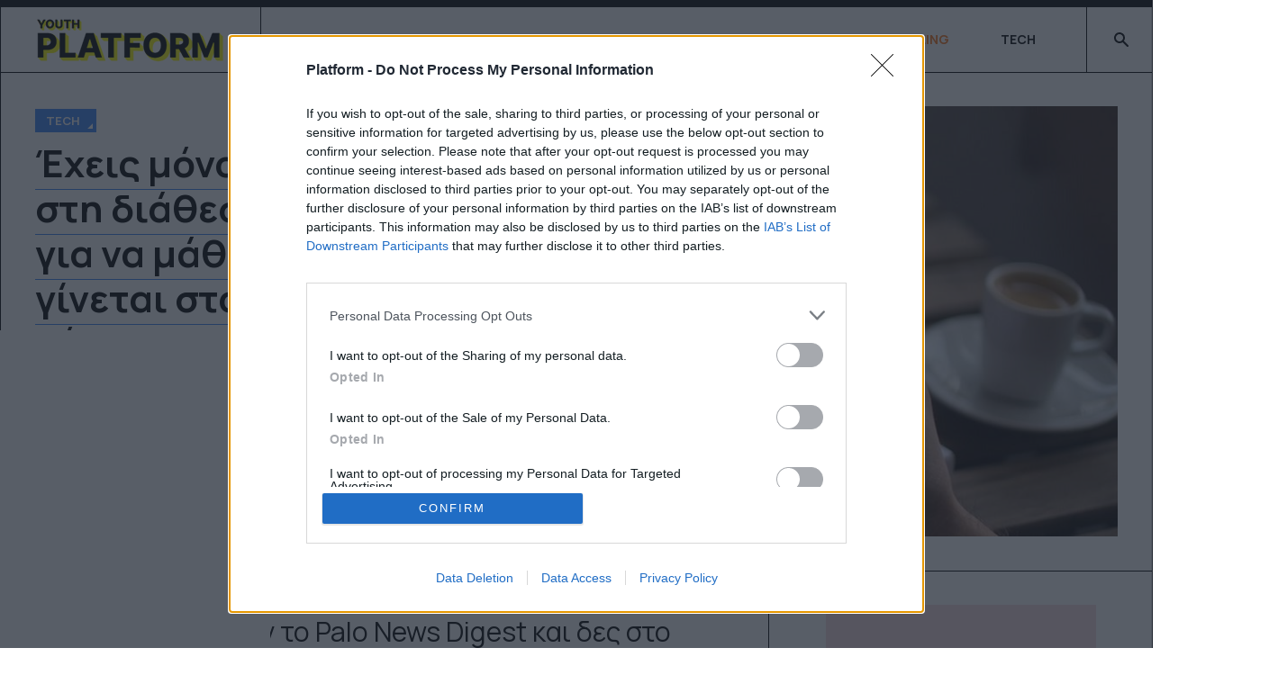

--- FILE ---
content_type: text/html; charset=utf-8
request_url: https://www.platform.gr/life/technology/70995-exeis-mono-2-lepta-sti-diathesi-sou-gia-na-matheis-ti-ginetai-ston-kosmo
body_size: 16922
content:
<!DOCTYPE html>
<html xmlns="http://www.w3.org/1999/xhtml" class="j4" xml:lang="el-gr" lang="el-gr" dir="ltr">

<head>
  <!-- InMobi Choice. Consent Manager Tag v3.0 (for TCF 2.2) -->
<script type="text/javascript" async=true>
(function() {
  var host = 'platform.gr';
  var element = document.createElement('script');
  var firstScript = document.getElementsByTagName('script')[0];
  var url = 'https://cmp.inmobi.com'
    .concat('/choice/', 'tTQ0vgSkx3k7h', '/', host, '/choice.js?tag_version=V3');
  var uspTries = 0;
  var uspTriesLimit = 3;
  element.async = true;
  element.type = 'text/javascript';
  element.src = url;

  firstScript.parentNode.insertBefore(element, firstScript);

  function makeStub() {
    var TCF_LOCATOR_NAME = '__tcfapiLocator';
    var queue = [];
    var win = window;
    var cmpFrame;

    function addFrame() {
      var doc = win.document;
      var otherCMP = !!(win.frames[TCF_LOCATOR_NAME]);

      if (!otherCMP) {
        if (doc.body) {
          var iframe = doc.createElement('iframe');

          iframe.style.cssText = 'display:none';
          iframe.name = TCF_LOCATOR_NAME;
          doc.body.appendChild(iframe);
        } else {
          setTimeout(addFrame, 5);
        }
      }
      return !otherCMP;
    }

    function tcfAPIHandler() {
      var gdprApplies;
      var args = arguments;

      if (!args.length) {
        return queue;
      } else if (args[0] === 'setGdprApplies') {
        if (
          args.length > 3 &&
          args[2] === 2 &&
          typeof args[3] === 'boolean'
        ) {
          gdprApplies = args[3];
          if (typeof args[2] === 'function') {
            args[2]('set', true);
          }
        }
      } else if (args[0] === 'ping') {
        var retr = {
          gdprApplies: gdprApplies,
          cmpLoaded: false,
          cmpStatus: 'stub'
        };

        if (typeof args[2] === 'function') {
          args[2](retr);
        }
      } else {
        if(args[0] === 'init' && typeof args[3] === 'object') {
          args[3] = Object.assign(args[3], { tag_version: 'V3' });
        }
        queue.push(args);
      }
    }

    function postMessageEventHandler(event) {
      var msgIsString = typeof event.data === 'string';
      var json = {};

      try {
        if (msgIsString) {
          json = JSON.parse(event.data);
        } else {
          json = event.data;
        }
      } catch (ignore) {}

      var payload = json.__tcfapiCall;

      if (payload) {
        window.__tcfapi(
          payload.command,
          payload.version,
          function(retValue, success) {
            var returnMsg = {
              __tcfapiReturn: {
                returnValue: retValue,
                success: success,
                callId: payload.callId
              }
            };
            if (msgIsString) {
              returnMsg = JSON.stringify(returnMsg);
            }
            if (event && event.source && event.source.postMessage) {
              event.source.postMessage(returnMsg, '*');
            }
          },
          payload.parameter
        );
      }
    }

    while (win) {
      try {
        if (win.frames[TCF_LOCATOR_NAME]) {
          cmpFrame = win;
          break;
        }
      } catch (ignore) {}

      if (win === window.top) {
        break;
      }
      win = win.parent;
    }
    if (!cmpFrame) {
      addFrame();
      win.__tcfapi = tcfAPIHandler;
      win.addEventListener('message', postMessageEventHandler, false);
    }
  };

  makeStub();

  var uspStubFunction = function() {
    var arg = arguments;
    if (typeof window.__uspapi !== uspStubFunction) {
      setTimeout(function() {
        if (typeof window.__uspapi !== 'undefined') {
          window.__uspapi.apply(window.__uspapi, arg);
        }
      }, 500);
    }
  };

  var checkIfUspIsReady = function() {
    uspTries++;
    if (window.__uspapi === uspStubFunction && uspTries < uspTriesLimit) {
      console.warn('USP is not accessible');
    } else {
      clearInterval(uspInterval);
    }
  };

  if (typeof window.__uspapi === 'undefined') {
    window.__uspapi = uspStubFunction;
    var uspInterval = setInterval(checkIfUspIsReady, 6000);
  }
})();
</script>
<!-- End InMobi Choice. Consent Manager Tag v3.0 (for TCF 2.2) -->

<script async src="https://pagead2.googlesyndication.com/pagead/js/adsbygoogle.js?client=ca-pub-5119526941823529"
     crossorigin="anonymous"></script>
  <meta charset="utf-8">
	<meta name="title" content="Έχεις μόνο 2 λεπτά στη διάθεσή σου για να μάθεις τι γίνεται στον κόσμο;">
	<meta name="author" content="Μαριέτα Χριστοπούλου">
	<meta name="robots" content="max-snippet:-1, max-image-preview:large, max-video-preview:-1">
	<meta name="description" content="Κατέβασε δωρεάν το Palo News Digest και δες στο κινητό σου, μέσα σε λίγα λεπτά τις πιο σημαντικές ειδήσεις. ">
	<meta name="generator" content="Joomla! - Open Source Content Management">
	<title>Έχεις μόνο 2 λεπτά στη διάθεσή σου για να μάθεις τι γίνεται στον κόσμο;  - Platform.gr</title>
	<link href="/images/0_new/dora/favicon-32x32.png" rel="shortcut icon" type="image/vnd.microsoft.icon">
	<link href="https://www.platform.gr/smart-search?format=opensearch" rel="search" title="OpenSearch Platform.gr" type="application/opensearchdescription+xml">
<link href="/plugins/system/t4/themes/base/vendors/font-awesome/css/font-awesome.min.css?61601d3d4526d6c26b45d3cb5c65c1f1" rel="stylesheet" />
	<link href="/templates/ja_comics/js/swiper/style.min.css?61601d3d4526d6c26b45d3cb5c65c1f1" rel="stylesheet" />
	<link href="/media/vendor/awesomplete/css/awesomplete.css?1.1.5" rel="stylesheet" />
	<link href="/media/vendor/joomla-custom-elements/css/joomla-alert.min.css?0.2.0" rel="stylesheet" />
	<link href="/media/plg_content_osembed/css/osembed.css?e63ff340ce0a43fd3c4f514f53f0ce75" rel="stylesheet" />
	<link href="/media/com_rstbox/css/engagebox.css?61601d3d4526d6c26b45d3cb5c65c1f1" rel="stylesheet" />
	<link href="https://fonts.googleapis.com/css?family=Manrope%3A300%2C400%2C500%2C600%2C700%2C800" rel="stylesheet" />
	<link href="/plugins/system/jasocialshare/assets/style.css" rel="stylesheet" />
	<link href="/modules/mod_we_ufeed_display/tmpl/default/style.css" rel="stylesheet" />
	<link href="/templates/ja_comics/css/template.css" rel="stylesheet" />
	<link href="/media/t4/css/9-sub.css" rel="stylesheet" />
	<link href="/templates/ja_comics/local/css/custom.css?r=746" rel="stylesheet" />
	<style>.eb-4 {
                --animation_duration: 1400ms;

            }
        </style>
	<style>
		.eb-4 .eb-close {
			visibility: hidden;
		}

		.eb-4.eb-visible .eb-close {
			animation: 4500ms ebFadeIn;
			animation-fill-mode: forwards;
		}
	
		.eb-4 .eb-close:hover {
			color: rgba(128, 124, 124, 1) !important;
		}	
	</style>
<script src="/media/vendor/jquery/js/jquery.min.js?3.6.3"></script>
	<script src="/media/legacy/js/jquery-noconflict.min.js?04499b98c0305b16b373dff09fe79d1290976288"></script>
	<script type="application/json" class="joomla-script-options new">{"ja-share-excluded":[".mod-articlesnews-horizontal"],"joomla.jtext":{"JASOCIALSHARE_EMAIL_SUBJECT":"Hello, I'd like to share a link with you","MOD_FINDER_SEARCH_VALUE":"\u0391\u03bd\u03b1\u03b6\u03ae\u03c4\u03b7\u03c3\u03b7...","JLIB_JS_AJAX_ERROR_OTHER":"\u03a0\u03b1\u03c1\u03bf\u03c5\u03c3\u03b9\u03ac\u03c3\u03c4\u03b7\u03ba\u03b5 \u03c3\u03c6\u03ac\u03bb\u03bc\u03b1 \u03ba\u03b1\u03c4\u03ac \u03c4\u03b7\u03bd \u03b1\u03bd\u03ac\u03ba\u03c4\u03b7\u03c3\u03b7 \u03c4\u03c9\u03bd \u03b4\u03b5\u03b4\u03bf\u03bc\u03ad\u03bd\u03c9\u03bd JSON: \u039a\u03c9\u03b4\u03b9\u03ba\u03cc\u03c2 \u03ba\u03b1\u03c4\u03ac\u03c3\u03c4\u03b1\u03c3\u03b7\u03c2 HTTP %s.","JLIB_JS_AJAX_ERROR_PARSE":"\u03a3\u03c6\u03ac\u03bb\u03bc\u03b1 \u03b1\u03bd\u03ac\u03bb\u03c5\u03c3\u03b7\u03c2 \u03ba\u03b1\u03c4\u03ac \u03c4\u03b7\u03bd \u03b5\u03c0\u03b5\u03be\u03b5\u03c1\u03b3\u03b1\u03c3\u03af\u03b1 \u03c4\u03c9\u03bd \u03c0\u03b1\u03c1\u03b1\u03ba\u03ac\u03c4\u03c9 \u03b4\u03b5\u03b4\u03bf\u03bc\u03ad\u03bd\u03c9\u03bd JSON:<br><code style=\"color:inherit;white-space:pre-wrap;padding:0;margin:0;border:0;background:inherit;\">%s<\/code>","ERROR":"\u03a3\u03c6\u03ac\u03bb\u03bc\u03b1","MESSAGE":"\u039c\u03ae\u03bd\u03c5\u03bc\u03b1","NOTICE":"\u0395\u03b9\u03b4\u03bf\u03c0\u03bf\u03af\u03b7\u03c3\u03b7","WARNING":"\u03a0\u03c1\u03bf\u03b5\u03b9\u03b4\u03bf\u03c0\u03bf\u03af\u03c3\u03b7\u03c3\u03b7","JCLOSE":"\u039a\u03bb\u03b5\u03af\u03c3\u03b9\u03bc\u03bf","JOK":"\u039fK","JOPEN":"\u0391\u03bd\u03bf\u03b9\u03c7\u03c4\u03cc"},"finder-search":{"url":"\/component\/finder\/?task=suggestions.suggest&format=json&tmpl=component&Itemid=101"},"system.paths":{"root":"","rootFull":"https:\/\/www.platform.gr\/","base":"","baseFull":"https:\/\/www.platform.gr\/"},"csrf.token":"b975a2740d0e09719848173ae3e3e9dc"}</script>
	<script src="/media/system/js/core.min.js?576eb51da909dcf692c98643faa6fc89629ead18"></script>
	<script src="/media/com_finder/js/finder-es5.min.js?14e4c7fdce4ca11c6d12b74bad128529a294b183" nomodule defer></script>
	<script src="/media/system/js/messages-es5.min.js?44e3f60beada646706be6569e75b36f7cf293bf9" nomodule defer></script>
	<script src="/media/vendor/jquery-migrate/js/jquery-migrate.min.js?3.4.1"></script>
	<script src="/media/vendor/bootstrap/js/bootstrap-es5.min.js?5.2.3" nomodule defer></script>
	<script src="/templates/ja_comics/js/swiper/swiper.min.js?61601d3d4526d6c26b45d3cb5c65c1f1"></script>
	<script src="/media/vendor/awesomplete/js/awesomplete.min.js?1.1.5" defer></script>
	<script src="/media/com_finder/js/finder.min.js?c8b55661ed62db937b8d6856090adf9258c4a0fc" type="module"></script>
	<script src="/media/system/js/messages.min.js?7425e8d1cb9e4f061d5e30271d6d99b085344117" type="module"></script>
	<script src="/media/vendor/bootstrap/js/dropdown.min.js?5.2.3" type="module"></script>
	<script src="/media/vendor/bootstrap/js/collapse.min.js?5.2.3" type="module"></script>
	<script src="/media/plg_content_osembed/js/osembed.min.js?e63ff340ce0a43fd3c4f514f53f0ce75"></script>
	<script src="/media/com_rstbox/js/vendor/velocity.js?61601d3d4526d6c26b45d3cb5c65c1f1"></script>
	<script src="/media/com_rstbox/js/vendor/velocity.ui.js?61601d3d4526d6c26b45d3cb5c65c1f1"></script>
	<script src="/media/com_rstbox/js/engagebox.js?61601d3d4526d6c26b45d3cb5c65c1f1"></script>
	<script src="/templates/ja_comics/js/template.js"></script>
	<script src="/plugins/system/t4/themes/base/js/base.js?61601d3d4526d6c26b45d3cb5c65c1f1"></script>
	<script src="/plugins/system/jasocialshare/assets/jasocialshare.js"></script>
	<script src="/plugins/system/t4/themes/base/js/megamenu.js"></script>
	<link href="http://feeds.feedburner.com/" rel="alternate" type="text/html" title="Sample Feed" />
	<link href="http://feeds.feedburner.com/" rel="alternate" type="text/html" title="Platform" />
	<link href="http://feeds.feedburner.com/" rel="alternate" type="application/rss+xml" title="PLATFORM" />
	<link href="http://feeds.feedburner.com/" rel="alternate" type="text/html" title="Platform Instagram Posts" />
	<link href="http://feeds.feedburner.com/" rel="alternate" type="text/html" title="Platform Newsletter" />
	<link href="http://feeds.feedburner.com/" rel="alternate" type="text/html" title="Platform All Categories" />
	<link href="http://feeds.feedburner.com/" rel="alternate" type="text/html" title="Platform - Only News" />
	<link href="http://feeds.feedburner.com/" rel="alternate" type="text/html" title="Platform - Articles" />
	<link href="http://feeds.feedburner.com/" rel="alternate" type="text/html" title="Platform - Articles Uncategorised" />
	<meta property="og:title" content="Έχεις μόνο 2 λεπτά στη διάθεσή σου για να μάθεις τι γίνεται στον κόσμο;" />
	<meta property="og:description" content="Κατέβασε δωρεάν το Palo News Digest και δες στο κινητό σου, μέσα σε λίγα λεπτά τις πιο σημαντικές ειδήσεις. " />
	<meta property="og:image" itemprop="image" content="https://www.platform.gr/images/0_new/advertorial/marieta/jan/paloouts.jpg" />
	<meta property="og:url" content="https://www.platform.gr/life/technology/70995-exeis-mono-2-lepta-sti-diathesi-sou-gia-na-matheis-ti-ginetai-ston-kosmo" />
	<meta property="twitter:title" content="Έχεις μόνο 2 λεπτά στη διάθεσή σου για να μάθεις τι γίνεται στον κόσμο;" />
	<meta property="twitter:description" content="Κατέβασε δωρεάν το Palo News Digest και δες στο κινητό σου, μέσα σε λίγα λεπτά τις πιο σημαντικές ειδήσεις. " />
	<meta property="twitter:image" content="https://www.platform.gr/images/0_new/advertorial/marieta/jan/paloouts.jpg" />
	<meta property="twitter:url" content="https://www.platform.gr/life/technology/70995-exeis-mono-2-lepta-sti-diathesi-sou-gia-na-matheis-ti-ginetai-ston-kosmo" />
	<!-- Start: Google Structured Data -->
			 <script type="application/ld+json" data-type="gsd"> { "@context": "https://schema.org", "@type": "Article", "mainEntityOfPage": { "@type": "WebPage", "@id": "https://www.platform.gr/life/technology/70995-exeis-mono-2-lepta-sti-diathesi-sou-gia-na-matheis-ti-ginetai-ston-kosmo" }, "headline": "Έχεις μόνο 2 λεπτά στη διάθεσή σου για να μάθεις τι γίνεται στον κόσμο;", "description": "Κατέβασε δωρεάν το Palo News Digest και δες στο κινητό σου, μέσα σε λίγα λεπτά τις πιο σημαντικές ειδήσεις.&amp;nbsp;", "image": { "@type": "ImageObject", "url": "https://www.platform.gr/images/0_new/advertorial/marieta/jan/paloouts.jpg" }, "publisher": { "@type": "Organization", "name": "Platform.gr", "logo": { "@type": "ImageObject", "url": "https://www.platform.gr/" } }, "author": { "@type": "Person", "name": "Μαριέτα Χριστοπούλου" }, "datePublished": "2017-01-30T19:36:02+02:00", "dateCreated": "2017-01-30T19:28:43+02:00", "dateModified": "2017-01-30T19:36:02+02:00" } </script>
			<!-- End: Google Structured Data -->


  <!--[if lt IE 9]>
    <script src="/media/jui/js/html5.js"></script>
  <![endif]-->
  <meta name="viewport"  content="width=device-width, initial-scale=1, maximum-scale=1, user-scalable=yes"/>
  <style  type="text/css">
    @-webkit-viewport   { width: device-width; }
    @-moz-viewport      { width: device-width; }
    @-ms-viewport       { width: device-width; }
    @-o-viewport        { width: device-width; }
    @viewport           { width: device-width; }
  </style>
  <meta name="HandheldFriendly" content="true"/>
  <meta name="apple-mobile-web-app-capable" content="YES"/>
  <!-- //META FOR IOS & HANDHELD -->
  <div class="mod-banners bannergroup">

    <div class="mod-banners__item banneritem">
                                        <script async src="//agorahtag.tech/c/platform.js"></script>            </div>

</div>
<div class="mod-banners bannergroup">

    <div class="mod-banners__item banneritem">
                                        <!-- Google tag (gtag.js) -->
<script async src="https://www.googletagmanager.com/gtag/js?id=G-CQ2QF7EYLT"></script>
<script>
  window.dataLayer = window.dataLayer || [];
  function gtag(){dataLayer.push(arguments);}
  gtag('js', new Date());

  gtag('config', 'G-CQ2QF7EYLT');
</script>

<!-- END Google Analytics Tag -->            </div>

</div>
<div class="mod-banners bannergroup">

    <div class="mod-banners__item banneritem">
                                        <!-- Start GPT Tag -->
<script async='async' src='https://www.googletagservices.com/tag/js/gpt.js'></script>
<script>
  var gptadslots = [];
  var googletag = googletag || {cmd:[]};
</script>
<script>
  googletag.cmd.push(function()  {
   googletag.defineSlot('/1777312/B_Platform_Life_300_1', [[300, 250], [300, 150], [300, 100], [300, 600]], 'div-gpt-ad-1675171193842-0').addService(googletag.pubads());
    googletag.defineSlot('/1777312/B_Platform_Life_300_2', [[300, 150], [300, 100], [300, 250], [300, 600]], 'div-gpt-ad-1675083069450-1').addService(googletag.pubads());
    googletag.defineSlot('/1777312/B_Platform_Life_300_3', [[300, 150], [300, 600], [300, 100], [300, 250]], 'div-gpt-ad-1675083169411-2').addService(googletag.pubads());
    googletag.defineSlot('/1777312/B_Platform_Life_300_4', [[300, 150], [300, 600], [300, 100], [300, 250]], 'div-gpt-ad-1675083265600-3').addService(googletag.pubads());
    googletag.defineSlot('/1777312/B_Platform_Life_300_Sticky', [[300, 250], [300, 600]], 'div-gpt-ad-1675083335417-4').addService(googletag.pubads());
    googletag.defineSlot('/1777312/B_Platform_Life_Prestitial', [1, 1], 'div-gpt-ad-1675083442888-5').addService(googletag.pubads());
    googletag.defineSlot('/1777312/B_Platform_Life_Inarticlevideo', [1, 1], 'div-gpt-ad-1675083514179-6').addService(googletag.pubads());
    googletag.defineSlot('/1777312/B_Platform_Life_TD1', [1, 1], 'div-gpt-ad-1675083581869-7').addService(googletag.pubads());
    googletag.defineSlot('/1777312/B_Platform_Life_TD2', [1, 1], 'div-gpt-ad-1675083646566-8').addService(googletag.pubads());
    googletag.defineSlot('/1777312/B_Platform_Life_TD3', [1, 1], 'div-gpt-ad-1675083705297-9').addService(googletag.pubads());
    googletag.defineSlot('/1777312/B_Platform_Life_1x1_1', [1, 1], 'div-gpt-ad-1675083897380-10').addService(googletag.pubads());
    googletag.defineSlot('/1777312/B_Platform_Life_1x1_2', [1, 1], 'div-gpt-ad-1675083955676-11').addService(googletag.pubads());
    googletag.defineSlot('/1777312/B_Platform_Life_1x1_3', [1, 1], 'div-gpt-ad-1675084032378-12').addService(googletag.pubads());
    googletag.defineSlot('/1777312/B_Platform_Life_1x1_4', [1, 1], 'div-gpt-ad-1675084106889-13').addService(googletag.pubads());
    googletag.defineSlot('/1777312/B_Platform_Life_Advertorial1', [1, 1], 'div-gpt-ad-1675084188015-14').addService(googletag.pubads());
    googletag.defineSlot('/1777312/B_Platform_Life_Advertorial2', [1, 1], 'div-gpt-ad-1675084262864-15').addService(googletag.pubads());
    googletag.defineSlot('/1777312/B_Platform_Life_Advertorial3', [1, 1], 'div-gpt-ad-1675084339723-16').addService(googletag.pubads());
googletag.defineSlot('/1777312/B_Platform_Student_Codes', [1, 1], 'div-gpt-ad-1675092006493-17').addService(googletag.pubads());
 googletag.defineSlot('/1777312/B_platform_Native_Article', [300, 250], 'div-gpt-ad-1681296087702-18').addService(googletag.pubads());
googletag.defineSlot('/1777312/Platform_Clever_Core', [1, 1], 'div-gpt-ad-1705929198907-19').addService(googletag.pubads());
googletag.defineSlot('/1777312/B_Platform_Passback_300x250', [300, 250], 'div-gpt-ad-1707732586404-20').addService(googletag.pubads());
googletag.defineSlot('/1777312/B_Platform_Passback_300x600', [300, 600], 'div-gpt-ad-1707732643881-21').addService(googletag.pubads());

    googletag.pubads().enableSingleRequest();
    googletag.enableServices();

 googletag.pubads().collapseEmptyDivs();
    googletag.pubads().setForceSafeFrame(false);
    googletag.enableServices();
  });
</script>            </div>

</div>

<!-- Exit Bee Code Snippet for platform.gr <-- DO NOT MODIFY -->
<script> 
    (function (e, x, i, t, b) {e["ExitBeeObject"] = b;e[b] = e[b] || 
    function () { (e[b].args = e[b].args || []).push(arguments);};
    a = x.createElement(i), m = x.getElementsByTagName(i)[0];
    a.async = 1;a.src = t;m.parentNode.insertBefore(a, m) })
    (window, document, "script", "https://cdn.exitbee.com/xtb.min.js", "xtb") 
    xtb("loadSite", "8774");
</script>
<script async src="https://talk.hyvor.com/embed/embed.js" type="module"></script>
<script>
!function(f,b,e,v,n,t,s)
{if(f.fbq)return;n=f.fbq=function(){n.callMethod?
n.callMethod.apply(n,arguments):n.queue.push(arguments)};
if(!f._fbq)f._fbq=n;n.push=n;n.loaded=!0;n.version='2.0';
n.queue=[];t=b.createElement(e);t.async=!0;
t.src=v;s=b.getElementsByTagName(e)[0];
s.parentNode.insertBefore(t,s)}(window, document,'script',
'https://connect.facebook.net/en_US/fbevents.js');
fbq('init', '280507965686636');
fbq('track', 'PageView');
</script>
<noscript><img height="1" width="1" style="display:none"
src="https://www.facebook.com/tr?id=280507965686636&ev=PageView&noscript=1"
/></noscript>
</head>

<body class="site-default navigation-default theme-default layout-sub-layout nav-breakpoint-lg com_content view-article item-575 loaded-bs5" data-jver="4">
  <script>
  document.addEventListener("DOMContentLoaded", function () {
    if (!document.cookie.includes("sliderShownToday")) {
      const now = new Date();
      now.setTime(now.getTime() + (24 * 60 * 60 * 1000));
      const expires = "expires=" + now.toUTCString();
      document.cookie = "sliderShownToday=yes; " + expires + "; path=/";

      // Bind event αν θέλεις (προαιρετικό)
      jQuery('#my-slider').on('sliderWillLoad', function (event) {
        console.log('Slider φορτώνεται...');
      });

      // Κλήση slider
      jQuery('#my-slider').layerSlider({
        // εδώ οι ρυθμίσεις σου
      });

    } else {
      // Απόκρυψη slider αν έχει προβληθεί
      jQuery('#my-slider').hide();
    }
  });
</script>

  
  <main>
    <div class="t4-wrapper">
      <div class="t4-content">
        <div class="t4-content-inner">
          
<div id="t4-header" class="t4-section  t4-header"><!-- HEADER BLOCK -->
<header class="header-block header-default w-100">
  <div class="header-wrap d-flex align-items-center justify-content-between collapse-static t4-nav-height">
    <div class="navbar-brand logo-image">
    <a href="https://www.platform.gr/" title="Platform.gr">
        	
          <img class="logo-img" width="212" height="53" src="/images/0_new/dora/platform.gr-logo.png" alt="Platform.gr" />
    
    </a>
  </div>


    <div class="t4-navbar d-flex justify-content-end align-items-center collapse-static">
      
<nav class="navbar navbar-expand-lg">
<button class="navbar-toggler" type="button" data-bs-toggle="collapse" data-bs-target="#t4-megamenu-mainmenu" aria-controls="t4-megamenu-mainmenu" aria-expanded="false" aria-label="Toggle navigation" style="display: none;">
    <i class="fa fa-bars toggle-bars"></i>
</button>
	<div id="t4-megamenu-mainmenu" class="t4-megamenu collapse navbar-collapse slide animate" data-duration="400">

<ul class="nav navbar-nav level0"  itemscope="itemscope" itemtype="http://www.schema.org/SiteNavigationElement">
<li class="nav-item default" data-id="101" data-level="1"><a href="/" itemprop="url" class="nav-link"><span itemprop="name">Home</span></a></li><li class="nav-item" data-id="908" data-level="1"><a href="/life/youthtrends" itemprop="url" class=" nav-link"><span itemprop="name">FEEDS</span></a></li><li class="nav-item" data-id="576" data-level="1"><a href="/popculture" itemprop="url" class="mm-menu5 nav-link"><span itemprop="name">SCREENS</span></a></li><li class="nav-item active" data-id="569" data-level="1"><a href="/life" itemprop="url" class="mm-menu1 nav-link"><span itemprop="name">BEING</span></a></li><li class="nav-item" data-id="1131" data-level="1"><a href="/life/technology" itemprop="url" class=" nav-link"><span itemprop="name">TECH</span></a></li></ul></div>
</nav>


       <span class="d-lg-flex align-items-center">
        
<form class="mod-finder js-finder-searchform form-search" action="/smart-search" method="get" role="search">
    <label for="mod-finder-searchword92" class="finder">Αναζήτηση</label><input type="text" name="q" id="mod-finder-searchword92" class="js-finder-search-query form-control" value="" placeholder="Αναζήτηση...">
            </form>

      </span>

      <span class="d-collapse">
        <nav class="navbar-expand-lg">
    <button class="navbar-toggler" type="button" data-bs-toggle="collapse" data-bs-target="#t4-megamenu-mainmenu" aria-controls="t4-megamenu-mainmenu" aria-expanded="false" aria-label="Toggle navigation">
        <i class="fa fa-bars toggle-bars"></i>
    </button>
</nav>

      </span>

      
    </div>
  </div>
</header>
<!-- // HEADER BLOCK -->  

<!-- CATEGORY -->
<div class="d-none d-lg-block categories-block w-100">
  
</div>
<!-- // CATEGORY --></div>

<div id="t4-masthead" class="t4-section  t4-masthead"><div class="t4-col text-center">
<div class="ja-masthead view-article type-1 type-article">
			
		<div class="d-flex flex-wrap">
			<div class="content-info">
				<div class="ja-masthead-detail">
					<div class="category-name">
																										<a class="link-cat-blue" href="/life/technology" itemprop="genre">TECH</a>											</div>

					<h1 class="title"><span class="link-border-cat-blue">Έχεις μόνο 2 λεπτά στη διάθεσή σου για να μάθεις τι γίνεται στον κόσμο; </span></h1>

					<!-- Aside -->
										<div class="article-aside">
						<dl class="article-info text-muted">

	
		<dt class="article-info-term">
							Πληροφορίες					</dt>

					<dd class="createdby" itemprop="author" itemscope itemtype="https://schema.org/Person">
						By <a href="/author-listing/author/mchristopoulou" itemprop="url"><span itemprop="name">Μαριέτα Χριστοπούλου</span></a>	</dd>

<span style="display: none;" itemprop="publisher" itemtype="http://schema.org/Organization" itemscope>
			<span itemprop="name">Μαριέτα Χριστοπούλου</span></span>
		
		
		
					<dd class="published">
	<span class="fa fa-calendar" aria-hidden="true"></span>
	<time datetime="2017-01-30T19:36:02+02:00" itemprop="datePublished">
		30.01.2017	</time>
</dd>
		
	
			
		
			</dl>

																								</div>
										<!-- // Aside -->
				</div>
			</div>

							<div class="pic-article">
					<img src="/images/0_new/advertorial/marieta/jan/paloout.jpg" alt="" />
				</div>
					</div>
			
	
	</div></div></div>

<div id="t4-section-top-1" class="t4-section  t4-section-top-1">
<div class="t4-section-inner container">

<div class="custom"  >
	</div>
</div>
</div>

<div id="t4-main-body" class="t4-section  t4-main-body"><div class="t4-row row">
<div class="t4-col col-md">
<div id="system-message-container" aria-live="polite"></div>
<div class="com-content-article 1 item-page" itemscope itemtype="https://schema.org/Article"> 
    <meta itemprop="inLanguage" content="el-GR"> 
    
     

    <!-- Social --> 
    <div class="addthis_inline_follow_toolbox"></div>
        <div class="box-content"> 
         
         

         
         
         
        
        <div class="article-aside"> 
             
            
             
                 
             
        </div> 

         

         
         

         
             
         

         
             
             
             

            <div itemprop="articleBody" class="article-body"> 
                <h2><p>Κατέβασε δωρεάν το Palo News Digest και δες στο κινητό σου, μέσα σε λίγα λεπτά τις πιο σημαντικές ειδήσεις.&nbsp;</p>

</h2> 
                <br> 
                <p>Αν ψάχνεις ένα χρήσιμο εργαλείο ενημέρωσης για να μαθαίνεις τι γίνεται στην επικαιρότητα γρήγορα, με μια ματιά, μόλις το βρήκες! Πρόκειται για το Palo News Digest, μια ​<strong>δωρεάν εφαρμογή για κινητά τηλέφωνα</strong> που δημιουργεί αυτόματες περιλήψεις έχοντας επεξεργαστεί <strong>ειδησεογραφία από όλα τα </strong><strong>sites</strong><strong> και </strong><strong>blogs</strong><strong>, σε πραγματικό χρόνο</strong>.</p>
<div class="raxo-inarticle"><div class="mod-banners bannergroup">


</div>
</div>


<p>Ανοίγοντας το <a href="http://digest.palo.gr/">Palo News Digest</a>, ο αναγνώστης <strong>με μια ματιά βλέπει τις 10 κορυφαίες ειδήσεις του ελληνικού διαδικτύου, με περιλήψεις, ανά θεματική ενότητα, μαζί με φωτογραφίες και βίντεο</strong>. Έχει έτσι στο χέρι του γρήγορα και απλά, μια ολοκληρωμένη εικόνα της καθημερινής επικαιρότητας. Κι επειδή οι ειδήσεις γεννιούνται συνέχεια, <strong>το </strong><strong>Palo</strong> <strong>News</strong> <strong>Digest</strong><strong> ενημερώνεται 3 φορές τη μέρα, ώστε ο χρήστης της εφαρμογής να μη μένει ποτέ έξω από τα πράγματα. </strong></p>

<p>30.000 ειδήσεις αναλύονται καθημερινά σε πραγματικό χρόνο από περισσότερα από 1.411 sites και 10.281 blogs! Έτσι.. εξηγείται, ότι το Palo News Digest, είχε περισσότερα από <strong>50.000 </strong><strong>downloads</strong> στο πρώτο χρόνο λειτουργίας και πάνω από <strong>14.000 μοναδικούς χρήστες ανά μήνα</strong> με μέσο χρόνο παραμονής ανά επίσκεψη τα <strong>4 λεπτά!</strong>&nbsp;Αποτελεί και κορυφαία ειδησεογραφική εφαρμογή στo Google play, με βαθμολογία <strong>4.4 αστέρια</strong> απο <strong>475 </strong><strong>reviews</strong> χρηστών.​</p>
<div class="raxo-mobile1"><div class="mod-banners bannergroup">

    <div class="mod-banners__item banneritem">
                                        <div class="stickypart">
<div id="div-gpt-ad-1675083169411-2" class="stickypart1">
<script src='https://www.googletagservices.com/tag/js/gpt.js'>
 if (window.innerWidth > 1000)
{
document.getElementById('div-gpt-ad-1675083169411-2').innerHTML = 'Διαφήμιση';
googletag.cmd.push(function() { googletag.display('div-gpt-ad-1675083169411-2'); });
}
</script>
</div>
</div>
            </div>

</div>
</div>


<p><strong>Τι κάνει επιγραμματικά η εφαρμογή για τον αναγνώστη;&nbsp;</strong></p>

<p>- Δημιουργεί το News Digest: 3 φορές (08:00, 12:00 και 18:00) καθημερινά παρουσιάζοντας τις &nbsp;κυριότερες ειδήσεις σε περιλήψεις.</p>

<p>- Προσφέρει προσωποποιημένη Ροή Ειδήσεων: Ο χρήστης επιλέγει θεματικές κατηγορίες και μπαίνει σε αυτές για να δει τις τελευταίες ειδήσεις μαζί με όλες τις φωτογραφίες τους&nbsp;</p>
<div class="raxo-mobile2"><div class="mod-banners bannergroup">

    <div class="mod-banners__item banneritem">
                                        
<div class="stickypart">
<div id="div-gpt-ad-1675083265600-3" class="stickypart1">
<script src='https://www.googletagservices.com/tag/js/gpt.js'>
 if (window.innerWidth > 1000)
{
document.getElementById('div-gpt-ad-1675083265600-3').innerHTML = 'Διαφήμιση';
googletag.cmd.push(function() { googletag.display('div-gpt-ad-1675083265600-3'); });
}
</script>
</div>
</div>            </div>

</div>
</div>


<p>-&nbsp;Εντοπίζει τα Hot Topics: θες να δεις για τι μιλάει όλος ο κόσμος; Η εφαρμογή δίνει τα σημαντικότερα γεγονότα όπως έχουν καλυφθεί τις τελευταίες 24 ώρες από όλα τα ενημερωτικά Sites &amp; Blogs της χώρας</p>

<p>-&nbsp;Παρουσιάζει Ροή Videos: τα σημαντικότερα ειδησεογραφικά videos της ημέρας σε πραγματικό χρόνο</p>

<p>Με αυτή την εφαμοργή, ο χρήστης δεν χρειάζεται να κυνηγάει την ενημέρωση, καθώς τα νέα δεν χάνονται, είναι στη διάθεσή του για να τα δει όποτε θέλει και έχει χρόνο. Το News Digest είναι διαθέσιμο ακόμα και όταν βρίσκεται εκτός σύνδεσης, ενώ αν χάσει τα σημαντικότερα νέα κάποιων ημερών, μπορεί να πάει πίσω μέχρι και μια βδομάδα και να δει το News Digest κάθε μέρας!<br />
&nbsp;</p> 
            </div> 

             

            
<nav class="pagenavigation">
    <span class="pagination ms-0">
                <a class="btn btn-sm btn-secondary previous" href="/life/technology/71038-hub-science-dialeksi-a-kousteni-eksereynisi-iliakoy-systimatos" rel="prev">
            <span class="visually-hidden">
                Προηγούμενο άρθρο: Hub Science: Διάλεξη A. Κουστένη - Εξερεύνηση ηλιακού συστήματος            </span>
            <span class="icon-chevron-left" aria-hidden="true"></span> <span aria-hidden="true">Προηγ</span>            </a>
                    <a class="btn btn-sm btn-secondary next" href="/life/technology/70787-dialeksi-tou-gianni-kontogianni-me-titlo-i-epistimi-tis-pliroforias-ti-koino-exoun-to-dna-to-koutsompolio-kai-to-iphone" rel="next">
            <span class="visually-hidden">
                Επόμενο άρθρο: Διάλεξη του Γιάννη Κοντογιάννη με τίτλο «Η επιστήμη της πληροφορίας: τι κοινό έχουν το DNA, το κουτσομπολιό και το iPhone»            </span>
            <span aria-hidden="true">Επόμενο</span> <span class="icon-chevron-right" aria-hidden="true"></span>            </a>
        </span>
</nav>
 
            
             
            
             
         

         

         
        <div class="ja-share-button" layout="default" ></div>



<div class="raxo-after-content">

<div class="custom"  >
	<div><strong><span style="font-size: 14px;">Ακολούθησε το platform.gr στο Google News και μάθε πρώτος όλα τα τελευταία trends<a href="https://news.google.com/publications/CAAiEDouPFBLMrvn5Emp-0DROMsqFAgKIhA6LjxQSzK75-RJqftA0TjL?ceid=GR:el&amp;oc=3"><img src="/images/0_new/Google_News_platform.gr.png" width="84" height="69" loading="lazy" data-path="local-images:/0_new/Google_News_platform.gr.png" /></a></span></strong></div></div>
<div class="mod-banners bannergroup">


</div>
</div> 
    </div> 
</div>
</div>
<div class="t4-col sidebar-r col-sm-12 col-lg-4">
<div class="t4-module module no-mod-title " id="Mod508"><div class="module-inner"><div class="module-ct">

<div class="custom"  >
	<p style="text-align: center;"><a data-link-type="custom" href="https://www.platform.gr/component/banners/click/438" target="_blank" title=""><img data-path="local-images:/Best Beauty Products 2025_300x450.png" height="450" loading="lazy" src="/images/Best%20Beauty%20Products%202025_300x450.png" width="300" /></a></p>
</div>
</div></div></div><div class="t4-module module no-mod-title " id="Mod200"><div class="module-inner"><div class="module-ct"><div class="mod-banners bannergroup">

    <div class="mod-banners__item banneritem">
                                        <!-- /1777312/B_Platform_Life_300_2 -->
<div id='div-gpt-ad-1675083069450-1' style='min-width: 300px; min-height: 100px; text-align: center; margin-top:20px; margin-bottom:20px;'>
  <script>
    googletag.cmd.push(function() { googletag.display('div-gpt-ad-1675083069450-1'); });
  </script>
</div>            </div>

</div>
</div></div></div><div class="t4-module module has-mod-title " id="Mod99"><div class="module-inner"><h3 class="module-title "><span>Popular</span></h3><div class="module-ct"><div id="home-grid-99" class="mod-articles-layout-5 mod-articles article-list">
						
			<div class="item-inner">
				<!-- Intro Image -->
								<div class="intro-image">
					<a href="/popculture/movies-series/84387-netflix-5-romantikes-seires-kai-mia-tainia-apo-tin-skandinavia-gia-na-liosei-i-kardia-sas">
						<img src="/images/30759/netflix-love-anarchy-1.jpg#joomlaImage://local-images/30759/netflix-love-anarchy-1.jpg?width=1200&height=800" alt="Netflix: 5 ρομαντικές σειρές και μία ταινία από την Σκανδιναβία για να λιώσει η καρδιά σας" />
					</a>

										
					<span class="count-item">1</span>
				</div>
				
				<div class="info-details has-intro-image">
											<div class="mod-article-meta meta-top">
							<div class="category-name">
						<a class="link-cat-orange" href="/popculture/movies-series" itemprop="genre">Movies &amp; TV Shows</a>	</div>						</div>
					
					<!-- Title -->
					<div class="title">
												<a class="link-border-cat-orange " href="/popculture/movies-series/84387-netflix-5-romantikes-seires-kai-mia-tainia-apo-tin-skandinavia-gia-na-liosei-i-kardia-sas">
								Netflix: 5 ρομαντικές σειρές και μία ταινία από την Σκανδιναβία για να λιώσει η καρδιά σας							</a>
										</div>

					
					<div class="mod-article-meta meta-bottom">
						
						
											</div>

										
				</div>
			</div>
					
			<div class="item-inner">
				<!-- Intro Image -->
								<div class="intro-image">
					<a href="/popculture/movies-series/84370-i-fygi-sto-netflix-o-xarlan-kompen-ypodexetai-to-2026-me-mia-nea-seira-mystiriou">
						<img src="/images/30759/netflix-runaway-1.jpg#joomlaImage://local-images/30759/netflix-runaway-1.jpg?width=1200&height=800" alt="Η Φυγή στο Netflix: Ο Χάρλαν Κόμπεν υποδέχεται το 2026 με μία νέα σειρά μυστηρίου" />
					</a>

										
					<span class="count-item">2</span>
				</div>
				
				<div class="info-details has-intro-image">
											<div class="mod-article-meta meta-top">
							<div class="category-name">
						<a class="link-cat-orange" href="/popculture/movies-series" itemprop="genre">Movies &amp; TV Shows</a>	</div>						</div>
					
					<!-- Title -->
					<div class="title">
												<a class="link-border-cat-orange " href="/popculture/movies-series/84370-i-fygi-sto-netflix-o-xarlan-kompen-ypodexetai-to-2026-me-mia-nea-seira-mystiriou">
								Η Φυγή στο Netflix: Ο Χάρλαν Κόμπεν υποδέχεται το 2026 με μία νέα σειρά μυστηρίου							</a>
										</div>

					
					<div class="mod-article-meta meta-bottom">
						
						
											</div>

										
				</div>
			</div>
					
			<div class="item-inner">
				<!-- Intro Image -->
								<div class="intro-image">
					<a href="/life/youthtrends/84368-paloma-kai-negroni-dyo-cocktails-dyo-kosmoi-se-ena-potiri">
						<img src="/images/katrijn/negroni_26971_16x9.jpg#joomlaImage://local-images/katrijn/negroni_26971_16x9.jpg?width=1600&height=900" alt="Paloma και Negroni: Δύο cocktails, δύο κόσμοι σε ένα ποτήρι" />
					</a>

										
					<span class="count-item">3</span>
				</div>
				
				<div class="info-details has-intro-image">
											<div class="mod-article-meta meta-top">
							<div class="category-name">
						<a class="link-cat-red" href="/life/youthtrends" itemprop="genre">FEEDS</a>	</div>						</div>
					
					<!-- Title -->
					<div class="title">
												<a class="link-border-cat-red " href="/life/youthtrends/84368-paloma-kai-negroni-dyo-cocktails-dyo-kosmoi-se-ena-potiri">
								Paloma και Negroni: Δύο cocktails, δύο κόσμοι σε ένα ποτήρι							</a>
										</div>

					
					<div class="mod-article-meta meta-bottom">
						
						
											</div>

										
				</div>
			</div>
					
			<div class="item-inner">
				<!-- Intro Image -->
								<div class="intro-image">
					<a href="/life/youthtrends/84365-to-souvlaki-pou-kathe-latris-tou-street-food-prepei-na-dokimasei">
						<img src="/images/katrijn/So%20where%20do%20we%20even%20start%20Left%20to%20right%20or%20right%20to%20left%20Not%20that%20it%20really%20matters-Loipon%20apo.jpg#joomlaImage://local-images/katrijn/So where do we even start Left to right or right to left Not that it really matters-Loipon apo.jpg?width=1200&height=908" alt="Το σουβλάκι που κάθε λάτρης του street food πρέπει να δοκιμάσει" />
					</a>

										
					<span class="count-item">4</span>
				</div>
				
				<div class="info-details has-intro-image">
											<div class="mod-article-meta meta-top">
							<div class="category-name">
						<a class="link-cat-red" href="/life/youthtrends" itemprop="genre">FEEDS</a>	</div>						</div>
					
					<!-- Title -->
					<div class="title">
												<a class="link-border-cat-red " href="/life/youthtrends/84365-to-souvlaki-pou-kathe-latris-tou-street-food-prepei-na-dokimasei">
								Το σουβλάκι που κάθε λάτρης του street food πρέπει να δοκιμάσει							</a>
										</div>

					
					<div class="mod-article-meta meta-bottom">
						
						
											</div>

										
				</div>
			</div>
					
			<div class="item-inner">
				<!-- Intro Image -->
								<div class="intro-image">
					<a href="/popculture/movies-series/84388-netflix-i-sokaristiki-mini-seira-dokimanter-gia-ton-italo-atzenti-ton-paparatsi-fampritsio-korona">
						<img src="/images/30759/netflix-fabrizio-corona-1.jpg#joomlaImage://local-images/30759/netflix-fabrizio-corona-1.jpg?width=1200&height=800" alt="Netflix: Η σοκαριστική σειρά ντοκιμαντέρ για τον Ιταλό ατζέντη των παπαράτσι, Φαμπρίτσιο Κορόνα" />
					</a>

										
					<span class="count-item">5</span>
				</div>
				
				<div class="info-details has-intro-image">
											<div class="mod-article-meta meta-top">
							<div class="category-name">
						<a class="link-cat-orange" href="/popculture/movies-series" itemprop="genre">Movies &amp; TV Shows</a>	</div>						</div>
					
					<!-- Title -->
					<div class="title">
												<a class="link-border-cat-orange " href="/popculture/movies-series/84388-netflix-i-sokaristiki-mini-seira-dokimanter-gia-ton-italo-atzenti-ton-paparatsi-fampritsio-korona">
								Netflix: Η σοκαριστική σειρά ντοκιμαντέρ για τον Ιταλό ατζέντη των παπαράτσι, Φαμπρίτσιο Κορόνα							</a>
										</div>

					
					<div class="mod-article-meta meta-bottom">
						
						
											</div>

										
				</div>
			</div>
			
			<div class="mod-bottom-actions">
			<a class="btn btn-outline-primary" href="/popular" title="Δες τα δημοφιλή άρθρα">
					Δες τα δημοφιλή άρθρα			</a>
		</div>
	</div></div></div></div><div class="t4-module module no-mod-title " id="Mod201"><div class="module-inner"><div class="module-ct"><div class="mod-banners bannergroup">

    <div class="mod-banners__item banneritem">
                                        <!-- /1777312/B_Platform_Life_300_1 -->
<div id='div-gpt-ad-1675171193842-0' style='min-width: 300px; min-height: 100px; text-align: center; margin-top:20px; margin-bottom:20px;'>
  <script>
    googletag.cmd.push(function() { googletag.display('div-gpt-ad-1675171193842-0'); });
  </script>
</div>            </div>

</div>
</div></div></div>
</div>
</div></div>

<div id="t4-main-bottom-1" class="t4-section  t4-main-bottom-1  section-related"><div class="t4-module module has-mod-title " id="Mod157"><div class="module-inner"><h3 class="module-title "><span>Διαβάστε Επίσης</span></h3><div class="module-ct"><div id="home-grid-157" class="mod-articles-layout-2 mod-articles article-list">
			<div class="row row-cols-12 row-cols-sm-2 row-cols-lg-3 g-0">
					
			<div class="item-inner align-meta-bottom bg-cat-blue">
				<!-- Intro Image -->
								<div class="intro-image">
					<a href="/life/technology/84429-i-ai-trexei-o-elegxos-kathysterei-tous-ergazomenous">
					
				
					
					
						<img src="/images/30759/ai-worker-1.jpg#joomlaImage://local-images/30759/ai-worker-1.jpg?width=1200&height=800" alt="Η AI τρέχει, ο έλεγχος καθυστερεί τους εργαζόμενους" >
					</a>

									</div>
				
				<div class="info-details has-intro-image">
					<div class="mod-article-meta meta-top">
													<div class="category-name">
						<a class="link-cat-blue" href="/life/technology" itemprop="genre">TECH</a>	</div>											</div>

					<!-- Title -->
											<div class="title h3" style="font-weight:600;">
							<a class="link-border-cat-blue " href="/life/technology/84429-i-ai-trexei-o-elegxos-kathysterei-tous-ergazomenous">
								Η AI τρέχει, ο έλεγχος καθυστερεί τους εργαζόμενους							</a>
						</div>
					
											<div class="articles-introtext">
							Η τεχνητή νοημοσύνη υπόσχεται ταχύτητα, αλλά στην καθημερινότητα της εργασίας φέρνει ένα νέο είδος...						</div>
					
					<div class="mod-article-meta meta-bottom">
													<div class="articles-writtenby">
								 Μίλτος Τόσκας							</div>
						
						
											</div>

										
				</div>
			</div>
					
			<div class="item-inner align-meta-bottom bg-cat-blue">
				<!-- Intro Image -->
								<div class="intro-image">
					<a href="/life/technology/84408-to-psifiako-xasma-einai-prota-ap-ola-koinoniko">
					
				
					
					
						<img src="/images/30759/digital-gap-1.jpg#joomlaImage://local-images/30759/digital-gap-1.jpg?width=1200&height=800" alt="Το ψηφιακό χάσμα είναι πρώτα απ’ όλα κοινωνικό " >
					</a>

									</div>
				
				<div class="info-details has-intro-image">
					<div class="mod-article-meta meta-top">
													<div class="category-name">
						<a class="link-cat-blue" href="/life/technology" itemprop="genre">TECH</a>	</div>											</div>

					<!-- Title -->
											<div class="title h3" style="font-weight:600;">
							<a class="link-border-cat-blue " href="/life/technology/84408-to-psifiako-xasma-einai-prota-ap-ola-koinoniko">
								Το ψηφιακό χάσμα είναι πρώτα απ’ όλα κοινωνικό 							</a>
						</div>
					
											<div class="articles-introtext">
							Το ψηφιακό χάσμα φαίνεται στις ευκαιρίες που χάνονται, στις φωνές που δεν ακούγονται και στους...						</div>
					
					<div class="mod-article-meta meta-bottom">
													<div class="articles-writtenby">
								 Μίλτος Τόσκας							</div>
						
						
											</div>

										
				</div>
			</div>
					
			<div class="item-inner align-meta-bottom bg-cat-blue">
				<!-- Intro Image -->
								<div class="intro-image">
					<a href="/life/technology/84398-ta-paidia-strefontai-sto-ai-gia-syntrofia-kai-role-play-synomilies">
					
				
					
					
						<img src="/images/katrijn/miguelangel-perez-VCHeEan_Bs8-unsplash.jpg#joomlaImage://local-images/katrijn/miguelangel-perez-VCHeEan_Bs8-unsplash.jpg?width=1200&height=800" alt="Τα παιδιά στρέφονται στο AI για συντροφιά και role-play συνομιλίες" >
					</a>

									</div>
				
				<div class="info-details has-intro-image">
					<div class="mod-article-meta meta-top">
													<div class="category-name">
						<a class="link-cat-blue" href="/life/technology" itemprop="genre">TECH</a>	</div>											</div>

					<!-- Title -->
											<div class="title h3" style="font-weight:600;">
							<a class="link-border-cat-blue " href="/life/technology/84398-ta-paidia-strefontai-sto-ai-gia-syntrofia-kai-role-play-synomilies">
								Τα παιδιά στρέφονται στο AI για συντροφιά και role-play συνομιλίες							</a>
						</div>
					
											<div class="articles-introtext">
							Πώς τα AI chatbots, που χρησιμοποιούνται για συντροφιά και role-play, εκθέτουν τα παιδιά σε βία...						</div>
					
					<div class="mod-article-meta meta-bottom">
													<div class="articles-writtenby">
								Κατρίν Ξενάκη							</div>
						
						
											</div>

										
				</div>
			</div>
					
			<div class="item-inner align-meta-bottom bg-cat-blue">
				<!-- Intro Image -->
								<div class="intro-image">
					<a href="/life/technology/84391-i-epoxi-ton-passwords-teleionei-alla-poios-krata-to-kleidi">
					
				
					
					
						<img src="/images/30759/password-1.jpg#joomlaImage://local-images/30759/password-1.jpg?width=1200&height=800" alt="Η εποχή των passwords τελειώνει, αλλά ποιος κρατά το κλειδί; " >
					</a>

									</div>
				
				<div class="info-details has-intro-image">
					<div class="mod-article-meta meta-top">
													<div class="category-name">
						<a class="link-cat-blue" href="/life/technology" itemprop="genre">TECH</a>	</div>											</div>

					<!-- Title -->
											<div class="title h3" style="font-weight:600;">
							<a class="link-border-cat-blue " href="/life/technology/84391-i-epoxi-ton-passwords-teleionei-alla-poios-krata-to-kleidi">
								Η εποχή των passwords τελειώνει, αλλά ποιος κρατά το κλειδί; 							</a>
						</div>
					
											<div class="articles-introtext">
							Για χρόνια οι κωδικοί πρόσβασης ήταν το αδύναμο σημείο της ψηφιακής μας ζωής. Τώρα αποσύρονται...						</div>
					
					<div class="mod-article-meta meta-bottom">
													<div class="articles-writtenby">
								 Μίλτος Τόσκας							</div>
						
						
											</div>

										
				</div>
			</div>
					
			<div class="item-inner align-meta-bottom bg-cat-blue">
				<!-- Intro Image -->
								<div class="intro-image">
					<a href="/life/technology/84386-kina-rekor-thermansis-ylikon-me-leizer-sto-diastima-to-2025">
					
				
					
					
						<img src="/images/katrijn/guillermo-ferla-Oze6U2m1oYU-unsplash.jpg#joomlaImage://local-images/katrijn/guillermo-ferla-Oze6U2m1oYU-unsplash.jpg?width=5412&height=3594" alt="Κίνα: Ρεκόρ θέρμανσης υλικών με λέιζερ στο διάστημα το 2025" >
					</a>

									</div>
				
				<div class="info-details has-intro-image">
					<div class="mod-article-meta meta-top">
													<div class="category-name">
						<a class="link-cat-blue" href="/life/technology" itemprop="genre">TECH</a>	</div>											</div>

					<!-- Title -->
											<div class="title h3" style="font-weight:600;">
							<a class="link-border-cat-blue " href="/life/technology/84386-kina-rekor-thermansis-ylikon-me-leizer-sto-diastima-to-2025">
								Κίνα: Ρεκόρ θέρμανσης υλικών με λέιζερ στο διάστημα το 2025							</a>
						</div>
					
											<div class="articles-introtext">
							Η Κίνα σπάει ρεκόρ θερμοκρασίας στο διάστημα με λέιζερ χωρίς επαφή, ανοίγοντας δρόμο για νέα υλικά υψηλής...						</div>
					
					<div class="mod-article-meta meta-bottom">
													<div class="articles-writtenby">
								Κατρίν Ξενάκη							</div>
						
						
											</div>

										
				</div>
			</div>
					
			<div class="item-inner item-view-vertical-2 bg-cat-blue">
				<!-- Intro Image -->
								<div class="intro-image">
					<a href="/life/technology/84383-career-burnout-prin-ta-30-ti-rolo-paizei-i-texnologia">
					
				
					
					
						<img src="/images/30759/burnout-work-1.jpg#joomlaImage://local-images/30759/burnout-work-1.jpg?width=1200&height=800" alt="Career burnout πριν τα 30: τι ρόλο παίζει η τεχνολογία " >
					</a>

									</div>
				
				<div class="info-details has-intro-image">
					<div class="mod-article-meta meta-top">
													<div class="category-name">
						<a class="link-cat-blue" href="/life/technology" itemprop="genre">TECH</a>	</div>											</div>

					<!-- Title -->
											<div class="title h3" style="font-weight:600;">
							<a class="link-border-cat-blue " href="/life/technology/84383-career-burnout-prin-ta-30-ti-rolo-paizei-i-texnologia">
								Career burnout πριν τα 30: τι ρόλο παίζει η τεχνολογία 							</a>
						</div>
					
											<div class="articles-introtext">
							Η επαγγελματική εξουθένωση δεν είναι πια το τέλος μιας μακράς καριέρας, αλλά συχνά το πρώτο της...						</div>
					
					<div class="mod-article-meta meta-bottom">
													<div class="articles-writtenby">
								 Μίλτος Τόσκας							</div>
						
						
											</div>

										
				</div>
			</div>
				</div>
	
			<div class="mod-bottom-actions">
			<a class="btn btn-outline-primary" href="/?Itemid=642" title="Δείτε όλα τα άρθρα">
					Δείτε όλα τα άρθρα			</a>
		</div>
	</div></div></div></div><div class="t4-module module has-mod-title " id="Mod424"><div class="module-inner"><h3 class="module-title "><span>Best of Network</span></h3><div class="module-ct"><!-- Web-Expert.gr Ultimate Feed Display Starts here -->
	<div style="clear:both;"></div><a name="u424"></a>	<div style="direction:ltr;text-align:left!important" class="ultimaterss " align="center" id="ultimaterss424" data-moduleid="424">		<div class="ufeed_textbefore"></div>			<div style="clear:both;"></div>			<table border="0" style="width:100%" class="rsstable">			 					<tr valign="top">														<td style="width: 33%;padding: 40px 40px 40px 35px;overflow:hidden;" align="center">							<div class="ufdrssitem"><div class="feedimage img_pos_left" style="overflow:hidden; width:400px; height:auto;"><a title="&Delta;έ&kappa;&alpha; &tau;&rho;ό&pi;&omicron;&iota; &pi;&rho;ό&lambda;&eta;&psi;&eta;&sigmaf; &tau;&eta;&sigmaf; &pi;&alpha;&iota;&delta;&iota;&kappa;ή&sigmaf; &sigma;&epsilon;&xi;&omicron;&upsilon;&alpha;&lambda;&iota;&kappa;ή&sigmaf; &kappa;&alpha;&kappa;&omicron;&pi;&omicron;ί&eta;&sigma;&eta;&sigmaf;" class="" target="_blank" href="https://www.allyou.gr/living/proti-yli/47825-deka-tropoi-prolipsis-tis-paidikis-seksoualikis-kakopoiisis"><img alt="&Delta;έ&kappa;&alpha; &tau;&rho;ό&pi;&omicron;&iota; &pi;&rho;ό&lambda;&eta;&psi;&eta;&sigmaf; &tau;&eta;&sigmaf; &pi;&alpha;&iota;&delta;&iota;&kappa;ή&sigmaf; &sigma;&epsilon;&xi;&omicron;&upsilon;&alpha;&lambda;&iota;&kappa;ή&sigmaf; &kappa;&alpha;&kappa;&omicron;&pi;&omicron;ί&eta;&sigma;&eta;&sigmaf;" src="/cache/mod_we_ufeed_display/6c4bba33b7a97089d226bb24cd5bc15a.jpg"  class="feedimage img_pos_left" style="margin:0; width:400px; height:auto;" width="400"  height="auto"  /></a></div><div class="feed_title feed_title_left"><a title="&Delta;έ&kappa;&alpha; &tau;&rho;ό&pi;&omicron;&iota; &pi;&rho;ό&lambda;&eta;&psi;&eta;&sigmaf; &tau;&eta;&sigmaf; &pi;&alpha;&iota;&delta;&iota;&kappa;ή&sigmaf; &sigma;&epsilon;&xi;&omicron;&upsilon;&alpha;&lambda;&iota;&kappa;ή&sigmaf; &kappa;&alpha;&kappa;&omicron;&pi;&omicron;ί&eta;&sigma;&eta;&sigmaf;" class="" target="_blank" href="https://www.allyou.gr/living/proti-yli/47825-deka-tropoi-prolipsis-tis-paidikis-seksoualikis-kakopoiisis">Δέκα τρόποι πρόληψης της παιδικής σεξουαλικής κακοποίησης</a><br/><div class="feed_info"><img src="https://www.google.com/s2/favicons?domain_url=https%3A%2F%2Fwww.allyou.gr%2F" class="feedicon" border="0" /> <a rel="nofolow" target="_blank" href="https://www.allyou.gr/" title="">Allyou</a></div></div></div>						</td>																	<td style="width: 33%;padding: 40px 40px 40px 35px;overflow:hidden;" align="center">							<div class="ufdrssitem"><div class="feedimage img_pos_left" style="overflow:hidden; width:400px; height:auto;"><a title="&Pi;&rho;ό&sigma;&epsilon;&xi;&epsilon; &tau;&iota; &epsilon;ύ&chi;&epsilon;&sigma;&alpha;&iota;&hellip; &kappa;&alpha;&iota; &mu;ά&theta;&epsilon; &pi;ώ&sigmaf; &nu;&alpha; &tau;&omicron; &kappa;ά&nu;&epsilon;&iota;&sigmaf; &nu;&alpha; &sigma;&upsilon;&mu;&beta;&epsilon;ί" class="" target="_blank" href="https://www.allyou.gr/living/proti-yli/48492-prosekse-ti-eyxesai-kai-mathe-pos-na-to-kaneis-na-symvei"><img alt="&Pi;&rho;ό&sigma;&epsilon;&xi;&epsilon; &tau;&iota; &epsilon;ύ&chi;&epsilon;&sigma;&alpha;&iota;&hellip; &kappa;&alpha;&iota; &mu;ά&theta;&epsilon; &pi;ώ&sigmaf; &nu;&alpha; &tau;&omicron; &kappa;ά&nu;&epsilon;&iota;&sigmaf; &nu;&alpha; &sigma;&upsilon;&mu;&beta;&epsilon;ί" src="/cache/mod_we_ufeed_display/8a3a0e5a407aafc9aa345b1dfead52e7.jpg"  class="feedimage img_pos_left" style="margin:0; width:400px; height:auto;" width="400"  height="auto"  /></a></div><div class="feed_title feed_title_left"><a title="&Pi;&rho;ό&sigma;&epsilon;&xi;&epsilon; &tau;&iota; &epsilon;ύ&chi;&epsilon;&sigma;&alpha;&iota;&hellip; &kappa;&alpha;&iota; &mu;ά&theta;&epsilon; &pi;ώ&sigmaf; &nu;&alpha; &tau;&omicron; &kappa;ά&nu;&epsilon;&iota;&sigmaf; &nu;&alpha; &sigma;&upsilon;&mu;&beta;&epsilon;ί" class="" target="_blank" href="https://www.allyou.gr/living/proti-yli/48492-prosekse-ti-eyxesai-kai-mathe-pos-na-to-kaneis-na-symvei">Πρόσεξε τι εύχεσαι… και μάθε πώς να το κάνεις να συμβεί</a><br/><div class="feed_info"><img src="https://www.google.com/s2/favicons?domain_url=https%3A%2F%2Fwww.allyou.gr%2F" class="feedicon" border="0" /> <a rel="nofolow" target="_blank" href="https://www.allyou.gr/" title="">Allyou</a></div></div></div>						</td>																	<td style="width: 33%;padding: 40px 40px 40px 35px;overflow:hidden;" align="center">							<div class="ufdrssitem"><div class="feedimage img_pos_left" style="overflow:hidden; width:400px; height:auto;"><a title="&Tau;&iota; &epsilon;ί&nu;&alpha;&iota; &tau;&omicron; manifestation &kappa;&alpha;&iota; &pi;ώ&sigmaf; &nu;&alpha; &tau;&omicron; &epsilon;&phi;&alpha;&rho;&mu;ό&sigma;&epsilon;&iota;&sigmaf;" class="" target="_blank" href="https://www.allyou.gr/living/proti-yli/45316-manifestation"><img alt="&Tau;&iota; &epsilon;ί&nu;&alpha;&iota; &tau;&omicron; manifestation &kappa;&alpha;&iota; &pi;ώ&sigmaf; &nu;&alpha; &tau;&omicron; &epsilon;&phi;&alpha;&rho;&mu;ό&sigma;&epsilon;&iota;&sigmaf;" src="/cache/mod_we_ufeed_display/49e0ddb8e9e0b9b306a53f57f68989db.jpg"  class="feedimage img_pos_left" style="margin:0; width:400px; height:auto;" width="400"  height="auto"  /></a></div><div class="feed_title feed_title_left"><a title="&Tau;&iota; &epsilon;ί&nu;&alpha;&iota; &tau;&omicron; manifestation &kappa;&alpha;&iota; &pi;ώ&sigmaf; &nu;&alpha; &tau;&omicron; &epsilon;&phi;&alpha;&rho;&mu;ό&sigma;&epsilon;&iota;&sigmaf;" class="" target="_blank" href="https://www.allyou.gr/living/proti-yli/45316-manifestation">Τι είναι το manifestation και πώς να το εφαρμόσεις</a><br/><div class="feed_info"><img src="https://www.google.com/s2/favicons?domain_url=https%3A%2F%2Fwww.allyou.gr%2F" class="feedicon" border="0" /> <a rel="nofolow" target="_blank" href="https://www.allyou.gr/" title="">Allyou</a></div></div></div>						</td>																</tr>			 					<tr valign="top">														<td style="width: 33%;padding: 40px 40px 40px 35px;overflow:hidden;" align="center">							<div class="ufdrssitem"><div class="feedimage img_pos_left" style="overflow:hidden; width:400px; height:auto;"><a title="Athens Music Week 2025: &Epsilon;&kappa;&epsilon;ί &pi;&omicron;&upsilon; &chi;&tau;&upsilon;&pi;ά&epsilon;&iota; &omicron; &pi;&alpha;&lambda;&mu;ό&sigmaf; &tau;&eta;&sigmaf; &mu;&omicron;&upsilon;&sigma;&iota;&kappa;ή&sigmaf; &ndash; &Mu;&eta;&nu; &tau;&omicron; &chi;ά&sigma;&epsilon;&iota;&sigmaf;!" class="" target="_blank" href="https://www.avopolis.gr/music-news/greek-news/84920-athens-music-week-2025-program"><img alt="Athens Music Week 2025: &Epsilon;&kappa;&epsilon;ί &pi;&omicron;&upsilon; &chi;&tau;&upsilon;&pi;ά&epsilon;&iota; &omicron; &pi;&alpha;&lambda;&mu;ό&sigmaf; &tau;&eta;&sigmaf; &mu;&omicron;&upsilon;&sigma;&iota;&kappa;ή&sigmaf; &ndash; &Mu;&eta;&nu; &tau;&omicron; &chi;ά&sigma;&epsilon;&iota;&sigmaf;!" src="/cache/mod_we_ufeed_display/7a591fac969e91621931007a04e752b2.jpg"  class="feedimage img_pos_left" style="margin:0; width:400px; height:auto;" width="400"  height="auto"  /></a></div><div class="feed_title feed_title_left"><a title="Athens Music Week 2025: &Epsilon;&kappa;&epsilon;ί &pi;&omicron;&upsilon; &chi;&tau;&upsilon;&pi;ά&epsilon;&iota; &omicron; &pi;&alpha;&lambda;&mu;ό&sigmaf; &tau;&eta;&sigmaf; &mu;&omicron;&upsilon;&sigma;&iota;&kappa;ή&sigmaf; &ndash; &Mu;&eta;&nu; &tau;&omicron; &chi;ά&sigma;&epsilon;&iota;&sigmaf;!" class="" target="_blank" href="https://www.avopolis.gr/music-news/greek-news/84920-athens-music-week-2025-program">Athens Music Week 2025: Εκεί που χτυπάει ο παλμός της μουσικής – Μην το χάσεις!</a><br/><div class="feed_info"><img src="https://www.google.com/s2/favicons?domain_url=https%3A%2F%2Fwww.avopolis.gr%2F" class="feedicon" border="0" /> <a rel="nofolow" target="_blank" href="https://www.avopolis.gr/" title="">Avopolis</a></div></div></div>						</td>																	<td style="width: 33%;padding: 40px 40px 40px 35px;overflow:hidden;" align="center">							<div class="ufdrssitem"><div class="feedimage img_pos_left" style="overflow:hidden; width:400px; height:auto;"><a title="&Alpha;&phi;&iota;έ&rho;&omega;&mu;&alpha; Hayao Miyazaki: Ό&lambda;&epsilon;&sigmaf; &tau;&omicron;&upsilon; &omicron;&iota; &tau;&alpha;&iota;&nu;ί&epsilon;&sigmaf; &sigma;&epsilon; &sigma;&epsilon;&iota;&rho;ά &pi;&rho;&omicron;&tau;ί&mu;&eta;&sigma;&eta;&sigmaf;" class="" target="_blank" href="https://www.avopolis.gr/movieworld/cinema-features/81959-aphieroma-hayao-miyazaki-oles-tou-oi-tainies-se-seira-protimeses"><img alt="&Alpha;&phi;&iota;έ&rho;&omega;&mu;&alpha; Hayao Miyazaki: Ό&lambda;&epsilon;&sigmaf; &tau;&omicron;&upsilon; &omicron;&iota; &tau;&alpha;&iota;&nu;ί&epsilon;&sigmaf; &sigma;&epsilon; &sigma;&epsilon;&iota;&rho;ά &pi;&rho;&omicron;&tau;ί&mu;&eta;&sigma;&eta;&sigmaf;" src="/cache/mod_we_ufeed_display/dc5b163049cc75ce4c3f71146112fd5e.jpg"  class="feedimage img_pos_left" style="margin:0; width:400px; height:auto;" width="400"  height="auto"  /></a></div><div class="feed_title feed_title_left"><a title="&Alpha;&phi;&iota;έ&rho;&omega;&mu;&alpha; Hayao Miyazaki: Ό&lambda;&epsilon;&sigmaf; &tau;&omicron;&upsilon; &omicron;&iota; &tau;&alpha;&iota;&nu;ί&epsilon;&sigmaf; &sigma;&epsilon; &sigma;&epsilon;&iota;&rho;ά &pi;&rho;&omicron;&tau;ί&mu;&eta;&sigma;&eta;&sigmaf;" class="" target="_blank" href="https://www.avopolis.gr/movieworld/cinema-features/81959-aphieroma-hayao-miyazaki-oles-tou-oi-tainies-se-seira-protimeses">Αφιέρωμα Hayao Miyazaki: Όλες του οι ταινίες σε σειρά προτίμησης</a><br/><div class="feed_info"><img src="https://www.google.com/s2/favicons?domain_url=https%3A%2F%2Fwww.avopolis.gr%2F" class="feedicon" border="0" /> <a rel="nofolow" target="_blank" href="https://www.avopolis.gr/" title="">Avopolis</a></div></div></div>						</td>																	<td style="width: 33%;padding: 40px 40px 40px 35px;overflow:hidden;" align="center">							<div class="ufdrssitem"><div class="feedimage img_pos_left" style="overflow:hidden; width:400px; height:auto;"><a title="&Tau;&omicron; Asura &epsilon;ί&nu;&alpha;&iota; &eta; &kappa;&alpha;&lambda;ύ&tau;&epsilon;&rho;&eta; &sigma;&epsilon;&iota;&rho;ά &tau;&omicron;&upsilon; Netflix &epsilon;&delta;ώ &kappa;&alpha;&iota; &pi;&omicron;&lambda;ύ &kappa;&alpha;&iota;&rho;ό" class="" target="_blank" href="https://www.avopolis.gr/movieworld/cinema-features/84446-to-asura-einai-e-kalytere-seira-tou-netflix-edo-kai-poly-kairo"><img alt="&Tau;&omicron; Asura &epsilon;ί&nu;&alpha;&iota; &eta; &kappa;&alpha;&lambda;ύ&tau;&epsilon;&rho;&eta; &sigma;&epsilon;&iota;&rho;ά &tau;&omicron;&upsilon; Netflix &epsilon;&delta;ώ &kappa;&alpha;&iota; &pi;&omicron;&lambda;ύ &kappa;&alpha;&iota;&rho;ό" src="/cache/mod_we_ufeed_display/53076b4eb71e31d101d7e29dc67b311d.png"  class="feedimage img_pos_left" style="margin:0; width:400px; height:auto;" width="400"  height="auto"  /></a></div><div class="feed_title feed_title_left"><a title="&Tau;&omicron; Asura &epsilon;ί&nu;&alpha;&iota; &eta; &kappa;&alpha;&lambda;ύ&tau;&epsilon;&rho;&eta; &sigma;&epsilon;&iota;&rho;ά &tau;&omicron;&upsilon; Netflix &epsilon;&delta;ώ &kappa;&alpha;&iota; &pi;&omicron;&lambda;ύ &kappa;&alpha;&iota;&rho;ό" class="" target="_blank" href="https://www.avopolis.gr/movieworld/cinema-features/84446-to-asura-einai-e-kalytere-seira-tou-netflix-edo-kai-poly-kairo">Το Asura είναι η καλύτερη σειρά του Netflix εδώ και πολύ καιρό</a><br/><div class="feed_info"><img src="https://www.google.com/s2/favicons?domain_url=https%3A%2F%2Fwww.avopolis.gr%2F" class="feedicon" border="0" /> <a rel="nofolow" target="_blank" href="https://www.avopolis.gr/" title="">Avopolis</a></div></div></div>						</td>																</tr>						</table>			<div style="clear:both;"></div>		<!-- pagination starts here -->			<!-- pagination ends here -->				<div class="ufeed_textafter"></div>    </div><!-- Web-Expert.gr Ultimate Feed Display Ends here -->
</div></div></div><div class="t4-module module no-mod-title " id="Mod477"><div class="module-inner"><div class="module-ct"><!-- Web-Expert.gr Ultimate Feed Display Starts here -->
	<div style="clear:both;"></div><a name="u477"></a>	<div style="direction:ltr;text-align:left!important" class="ultimaterss " align="center" id="ultimaterss477" data-moduleid="477">		<div class="ufeed_textbefore"></div>			<div style="clear:both;"></div>			<table border="0" style="width:100%" class="rsstable">			 					<tr valign="top">														<td style="width: 33%;padding: 40px 40px 40px 35px;overflow:hidden;" align="center">							<div class="ufdrssitem"><div class="feedimage img_pos_left" style="overflow:hidden; width:400px; height:auto;"><a title="Baskettalk: &Kappa;&omicron;&gamma;&kappa;&alpha;&lambda;ί&delta;&eta;&sigmaf; &kappa;&alpha;&iota; &Sigma;&upsilon;&rho;ί&gamma;&omicron;&sigmaf; &sigma;&chi;&omicron;&lambda;&iota;ά&zeta;&omicron;&upsilon;&nu; &tau;&eta;&nu; &epsilon;&pi;&iota;&kappa;&alpha;&iota;&rho;ό&tau;&eta;&tau;&alpha; &sigma;&tau;&omicron; &mu;&pi;ά&sigma;&kappa;&epsilon;&tau; (vid)" class="" target="_blank" href="https://www.sportal.gr/basket/article/baskettalk-kogalidis-kai-syrigos-sxoliazoyn-tin-epikairotita-sto-mpasket-vid-2026011713112599364"><img alt="Baskettalk: &Kappa;&omicron;&gamma;&kappa;&alpha;&lambda;ί&delta;&eta;&sigmaf; &kappa;&alpha;&iota; &Sigma;&upsilon;&rho;ί&gamma;&omicron;&sigmaf; &sigma;&chi;&omicron;&lambda;&iota;ά&zeta;&omicron;&upsilon;&nu; &tau;&eta;&nu; &epsilon;&pi;&iota;&kappa;&alpha;&iota;&rho;ό&tau;&eta;&tau;&alpha; &sigma;&tau;&omicron; &mu;&pi;ά&sigma;&kappa;&epsilon;&tau; (vid)" src="/cache/mod_we_ufeed_display/b08ed2942de291be143739e608453b5e.png"  class="feedimage img_pos_left" style="margin:0; width:400px; height:auto;" width="400"  height="auto"  /></a></div><div class="feed_title feed_title_left"><a title="Baskettalk: &Kappa;&omicron;&gamma;&kappa;&alpha;&lambda;ί&delta;&eta;&sigmaf; &kappa;&alpha;&iota; &Sigma;&upsilon;&rho;ί&gamma;&omicron;&sigmaf; &sigma;&chi;&omicron;&lambda;&iota;ά&zeta;&omicron;&upsilon;&nu; &tau;&eta;&nu; &epsilon;&pi;&iota;&kappa;&alpha;&iota;&rho;ό&tau;&eta;&tau;&alpha; &sigma;&tau;&omicron; &mu;&pi;ά&sigma;&kappa;&epsilon;&tau; (vid)" class="" target="_blank" href="https://www.sportal.gr/basket/article/baskettalk-kogalidis-kai-syrigos-sxoliazoyn-tin-epikairotita-sto-mpasket-vid-2026011713112599364">Baskettalk: Κογκαλίδης και Συρίγος σχολιάζουν την επικαιρότητα στο μπάσκετ (vid)</a><br/><div class="feed_info"><img src="https://www.google.com/s2/favicons?domain_url=https%3A%2F%2Fwww.sportal.gr%2F" class="feedicon" border="0" /> <a rel="nofolow" target="_blank" href="https://www.sportal.gr/" title="&Tau;&alpha; &tau;&epsilon;&lambda;&epsilon;&upsilon;&tau;&alpha;ί&alpha; &alpha;&theta;&lambda;&eta;&tau;&iota;&kappa;ά &nu;έ&alpha; &amp;amp; &epsilon;&iota;&delta;ή&sigma;&epsilon;&iota;&sigmaf; &alpha;&pi;ό &tau;&eta;&nu; &Epsilon;&lambda;&lambda;ά&delta;&alpha; &kappa;&alpha;&iota; &tau;&omicron;&nu; &kappa;ό&sigma;&mu;&omicron;. &Alpha;&pi;&omicron;&tau;&epsilon;&lambda;έ&sigma;&mu;&alpha;&tau;&alpha;, live
            score, &pi;&rho;ό&gamma;&rho;&alpha;&mu;&mu;&alpha; &alpha;&gamma;ώ&nu;&omega;&nu; &sigma;&tau;&omicron; Sportal.gr!">Sportal.gr</a></div></div></div>						</td>																	<td style="width: 33%;padding: 40px 40px 40px 35px;overflow:hidden;" align="center">							<div class="ufdrssitem"><div class="feedimage img_pos_left" style="overflow:hidden; width:400px; height:auto;"><a title="&Gamma;&iota;&alpha;&tau;ί &Pi;&alpha;&nu;&alpha;&theta;&eta;&nu;&alpha;ϊ&kappa;ό&sigmaf; &kappa;&alpha;&iota; &Alpha;&lambda;&alpha;&phi;&omicron;ύ&zeta;&omicron;&sigmaf; &epsilon;&pi;έ&mu;&epsilon;&iota;&nu;&alpha;&nu; έ&omega;&sigmaf; &tau;&omicron; &tau;έ&lambda;&omicron;&sigmaf; &sigma;&tau;&eta;&nu; &upsilon;&pi;ό&theta;&epsilon;&sigma;&eta; &Alpha;&nu;&tau;ί&nu;&omicron;" class="" target="_blank" href="https://www.sportal.gr/podosfairo/article/giati-panathinaikos-kai-alafoyzos-epemeinan-eos-to-telos-stin-ypothesi-adino-2026011620362344100"><img alt="&Gamma;&iota;&alpha;&tau;ί &Pi;&alpha;&nu;&alpha;&theta;&eta;&nu;&alpha;ϊ&kappa;ό&sigmaf; &kappa;&alpha;&iota; &Alpha;&lambda;&alpha;&phi;&omicron;ύ&zeta;&omicron;&sigmaf; &epsilon;&pi;έ&mu;&epsilon;&iota;&nu;&alpha;&nu; έ&omega;&sigmaf; &tau;&omicron; &tau;έ&lambda;&omicron;&sigmaf; &sigma;&tau;&eta;&nu; &upsilon;&pi;ό&theta;&epsilon;&sigma;&eta; &Alpha;&nu;&tau;ί&nu;&omicron;" src="/cache/mod_we_ufeed_display/0fde95ad7865d273cee42bf4abfaa62e.jpg"  class="feedimage img_pos_left" style="margin:0; width:400px; height:auto;" width="400"  height="auto"  /></a></div><div class="feed_title feed_title_left"><a title="&Gamma;&iota;&alpha;&tau;ί &Pi;&alpha;&nu;&alpha;&theta;&eta;&nu;&alpha;ϊ&kappa;ό&sigmaf; &kappa;&alpha;&iota; &Alpha;&lambda;&alpha;&phi;&omicron;ύ&zeta;&omicron;&sigmaf; &epsilon;&pi;έ&mu;&epsilon;&iota;&nu;&alpha;&nu; έ&omega;&sigmaf; &tau;&omicron; &tau;έ&lambda;&omicron;&sigmaf; &sigma;&tau;&eta;&nu; &upsilon;&pi;ό&theta;&epsilon;&sigma;&eta; &Alpha;&nu;&tau;ί&nu;&omicron;" class="" target="_blank" href="https://www.sportal.gr/podosfairo/article/giati-panathinaikos-kai-alafoyzos-epemeinan-eos-to-telos-stin-ypothesi-adino-2026011620362344100">Γιατί Παναθηναϊκός και Αλαφούζος επέμειναν έως το τέλος στην υπόθεση Αντίνο</a><br/><div class="feed_info"><img src="https://www.google.com/s2/favicons?domain_url=https%3A%2F%2Fwww.sportal.gr%2F" class="feedicon" border="0" /> <a rel="nofolow" target="_blank" href="https://www.sportal.gr/" title="&Tau;&alpha; &tau;&epsilon;&lambda;&epsilon;&upsilon;&tau;&alpha;ί&alpha; &alpha;&theta;&lambda;&eta;&tau;&iota;&kappa;ά &nu;έ&alpha; &amp;amp; &epsilon;&iota;&delta;ή&sigma;&epsilon;&iota;&sigmaf; &alpha;&pi;ό &tau;&eta;&nu; &Epsilon;&lambda;&lambda;ά&delta;&alpha; &kappa;&alpha;&iota; &tau;&omicron;&nu; &kappa;ό&sigma;&mu;&omicron;. &Alpha;&pi;&omicron;&tau;&epsilon;&lambda;έ&sigma;&mu;&alpha;&tau;&alpha;, live
            score, &pi;&rho;ό&gamma;&rho;&alpha;&mu;&mu;&alpha; &alpha;&gamma;ώ&nu;&omega;&nu; &sigma;&tau;&omicron; Sportal.gr!">Sportal.gr</a></div></div></div>						</td>																	<td style="width: 33%;padding: 40px 40px 40px 35px;overflow:hidden;" align="center">							<div class="ufdrssitem"><div class="feedimage img_pos_left" style="overflow:hidden; width:400px; height:auto;"><a title="MK &sigma;&tau;&omicron; Sportal: &laquo;&Theta;έ&lambda;&omega; &nu;&alpha; &pi;&alpha;ί&xi;&omega; &mu;&omicron;&nu;ό &mu;&epsilon; &tau;&omicron;&nu; &Kappa;έ&nu;&tau;&rho;&iota;&kappa; &Nu;&alpha;&nu; - &Epsilon;&nu;&nu;&omicron;&epsilon;ί&tau;&alpha;&iota; &pi;&omega;&sigmaf; &kappa;έ&rho;&delta;&iota;&sigma;&alpha; &tau;&omicron;&nu; &Pi;&alpha;ύ&lambda;&omicron; &Gamma;&iota;&alpha;&nu;&nu;&alpha;&kappa;ό&pi;&omicron;&upsilon;&lambda;&omicron; &sigma;&tau;&omicron; glass floor&raquo;" class="" target="_blank" href="https://www.sportal.gr/sportal-originals/article/mk-sto-sportal-thelo-na-paikso-mono-me-ton-kedrik-nan-ennoeitai-pos-kerdisa-ton-paylo-giannakopoylo-sto-glass-floor-2026011619284504539"><img alt="MK &sigma;&tau;&omicron; Sportal: &laquo;&Theta;έ&lambda;&omega; &nu;&alpha; &pi;&alpha;ί&xi;&omega; &mu;&omicron;&nu;ό &mu;&epsilon; &tau;&omicron;&nu; &Kappa;έ&nu;&tau;&rho;&iota;&kappa; &Nu;&alpha;&nu; - &Epsilon;&nu;&nu;&omicron;&epsilon;ί&tau;&alpha;&iota; &pi;&omega;&sigmaf; &kappa;έ&rho;&delta;&iota;&sigma;&alpha; &tau;&omicron;&nu; &Pi;&alpha;ύ&lambda;&omicron; &Gamma;&iota;&alpha;&nu;&nu;&alpha;&kappa;ό&pi;&omicron;&upsilon;&lambda;&omicron; &sigma;&tau;&omicron; glass floor&raquo;" src="/cache/mod_we_ufeed_display/21df73ef0247c3524a4eb7a7b4df0167.jpg"  class="feedimage img_pos_left" style="margin:0; width:400px; height:auto;" width="400"  height="auto"  /></a></div><div class="feed_title feed_title_left"><a title="MK &sigma;&tau;&omicron; Sportal: &laquo;&Theta;έ&lambda;&omega; &nu;&alpha; &pi;&alpha;ί&xi;&omega; &mu;&omicron;&nu;ό &mu;&epsilon; &tau;&omicron;&nu; &Kappa;έ&nu;&tau;&rho;&iota;&kappa; &Nu;&alpha;&nu; - &Epsilon;&nu;&nu;&omicron;&epsilon;ί&tau;&alpha;&iota; &pi;&omega;&sigmaf; &kappa;έ&rho;&delta;&iota;&sigma;&alpha; &tau;&omicron;&nu; &Pi;&alpha;ύ&lambda;&omicron; &Gamma;&iota;&alpha;&nu;&nu;&alpha;&kappa;ό&pi;&omicron;&upsilon;&lambda;&omicron; &sigma;&tau;&omicron; glass floor&raquo;" class="" target="_blank" href="https://www.sportal.gr/sportal-originals/article/mk-sto-sportal-thelo-na-paikso-mono-me-ton-kedrik-nan-ennoeitai-pos-kerdisa-ton-paylo-giannakopoylo-sto-glass-floor-2026011619284504539">MK στο Sportal: «Θέλω να παίξω μονό με τον Κέντρικ Ναν - Εννοείται πως κέρδισα τον Παύλο Γιαννακόπουλο στο glass floor»</a><br/><div class="feed_info"><img src="https://www.google.com/s2/favicons?domain_url=https%3A%2F%2Fwww.sportal.gr%2F" class="feedicon" border="0" /> <a rel="nofolow" target="_blank" href="https://www.sportal.gr/" title="&Tau;&alpha; &tau;&epsilon;&lambda;&epsilon;&upsilon;&tau;&alpha;ί&alpha; &alpha;&theta;&lambda;&eta;&tau;&iota;&kappa;ά &nu;έ&alpha; &amp;amp; &epsilon;&iota;&delta;ή&sigma;&epsilon;&iota;&sigmaf; &alpha;&pi;ό &tau;&eta;&nu; &Epsilon;&lambda;&lambda;ά&delta;&alpha; &kappa;&alpha;&iota; &tau;&omicron;&nu; &kappa;ό&sigma;&mu;&omicron;. &Alpha;&pi;&omicron;&tau;&epsilon;&lambda;έ&sigma;&mu;&alpha;&tau;&alpha;, live
            score, &pi;&rho;ό&gamma;&rho;&alpha;&mu;&mu;&alpha; &alpha;&gamma;ώ&nu;&omega;&nu; &sigma;&tau;&omicron; Sportal.gr!">Sportal.gr</a></div></div></div>						</td>																</tr>						</table>			<div style="clear:both;"></div>		<!-- pagination starts here -->			<!-- pagination ends here -->				<div class="ufeed_textafter"></div>    </div><!-- Web-Expert.gr Ultimate Feed Display Ends here -->
</div></div></div></div>

<div id="t4-footer" class="t4-section  t4-footer"><!-- FOOTER BLOCK -->
<div class="footer-wrap">
  <div class="footer-inner">
    <div class="footsub">
      
    </div>
  </div>

  <div class="footer-bottom">
    <div class="footer-inner">
      <div class="row footnav-wrap g-0">
        <div class="col col-12 col-lg-4">
          
        </div>

        <div class="col col-12 col-sm-6 col-md-3 col-lg-2">
          
        </div>

        <div class="col col-12 col-sm-6 col-md-3 col-lg-2">
          
        </div>

        <div class="col col-12 col-sm-6 col-md-3 col-lg-2">
          
        </div>

        <div class="col col-12 col-sm-6 col-md-3 col-lg-2">
          <div class="t4-module module no-mod-title " id="Mod293"><div class="module-inner"><div class="module-ct"><div class="mod-banners bannergroup">

    <div class="mod-banners__item banneritem">
                                        <script type="text/javascript" id="bf-impact-d6c062d5-8c26-4d9b-ae44-12192cbc124c">
    var uiCode = 'WJ-13156';
    var bf = document.createElement('script');
    bf.type = 'text/javascript';
    bf.async = true;
    bf.src = '//call.thebutterfly.eu/Snippet/' + uiCode + '?_=' + Math.floor(Math.random() * 99999999999);
    var embedder = document.getElementById('bf-impact-d6c062d5-8c26-4d9b-ae44-12192cbc124c');
    embedder.parentNode.insertBefore(bf, embedder);
</script>            </div>

</div>
</div></div></div>
        </div>
      </div>

      <div class="copyright-wrap">
        <div class="row v-gutters">
          <div class="copyright col-12 col-md-6">
            

<div class="custom"  >
	<p><a class="logo-footer" href="/home"><img src="/images/0_new/dora/plarfornlogoblack.png" width="212" height="53" loading="lazy" data-path="local-images:/0_new/dora/plarfornlogoblack.png" /> </a></p></div>


<div class="custom"  >
	<p>© 2024 platform. gr. Designed By <a href="https://brainfoodmedia.gr/">BrainfoodMedia</a></p></div>

          </div>

          <div class="footsocial col-12 col-md-6 d-flex justify-content-end">
            

<div class="custom"  >
	<p style="text-align: left;"><span style="font-size: 18px; margin-right: 150px;"><a href="/id">Επικοινωνία </a><br /></span></p>
<p><span style="font-size: 18px;"><a href="/terms-of-service">Όροι Χρήσης (Terms of Service)</a></span></p>
<p style="text-align: left;"><a href="/privacy-policy"><span style="font-size: 18px; margin-right: 150px;">Πολιτική Απορρήτου (Privacy Policy)</span></a></p></div>
<div class="mod-banners bannergroup">

    <div class="mod-banners__item banneritem">
                                        <!-- /1777312/B_Platform_Life_Prestitial -->
<div id='div-gpt-ad-1675083442888-5'>
  <script>
    googletag.cmd.push(function() { googletag.display('div-gpt-ad-1675083442888-5'); });
  </script>
</div>            </div>

</div>
<div class="mod-banners bannergroup">

    <div class="mod-banners__item banneritem">
                                        <!-- /1777312/B_Platform_Life_TD1 -->
<div id='div-gpt-ad-1675083581869-7'>
  <script>
    googletag.cmd.push(function() { googletag.display('div-gpt-ad-1675083581869-7'); });
  </script>
</div>            </div>

</div>
<div class="mod-banners bannergroup">

    <div class="mod-banners__item banneritem">
                                        <!-- /1777312/B_Platform_Life_TD2 -->
<div id='div-gpt-ad-1675083646566-8'>
  <script>
    googletag.cmd.push(function() { googletag.display('div-gpt-ad-1675083646566-8'); });
  </script>
</div>            </div>

</div>
<div class="mod-banners bannergroup">

    <div class="mod-banners__item banneritem">
                                        <!-- /1777312/B_Platform_Life_TD3 -->
<div id='div-gpt-ad-1675083705297-9'>
  <script>
    googletag.cmd.push(function() { googletag.display('div-gpt-ad-1675083705297-9'); });
  </script>
</div>            </div>

</div>
<div class="mod-banners bannergroup">

    <div class="mod-banners__item banneritem">
                                        <!-- /1777312/B_Platform_Life_1x1_1 -->
<div id='div-gpt-ad-1675083897380-10'>
  <script>
    googletag.cmd.push(function() { googletag.display('div-gpt-ad-1675083897380-10'); });
  </script>
</div>            </div>

</div>
<div class="mod-banners bannergroup">

    <div class="mod-banners__item banneritem">
                                        <!-- /1777312/B_Platform_Life_1x1_2 -->
<div id='div-gpt-ad-1675083955676-11'>
  <script>
    googletag.cmd.push(function() { googletag.display('div-gpt-ad-1675083955676-11'); });
  </script>
</div>            </div>

</div>
<div class="mod-banners bannergroup">

    <div class="mod-banners__item banneritem">
                                        <!-- /1777312/B_Platform_Life_1x1_3 -->
<div id='div-gpt-ad-1675084032378-12'>
  <script>
    googletag.cmd.push(function() { googletag.display('div-gpt-ad-1675084032378-12'); });
  </script>
</div>            </div>

</div>
<div class="mod-banners bannergroup">

    <div class="mod-banners__item banneritem">
                                        <!-- /1777312/B_Platform_Life_1x1_4 -->
<div id='div-gpt-ad-1675084106889-13'>
  <script>
    googletag.cmd.push(function() { googletag.display('div-gpt-ad-1675084106889-13'); });
  </script>
</div>            </div>

</div>
<div class="mod-banners bannergroup">

    <div class="mod-banners__item banneritem">
                                        <!-- /1777312/B_Platform_Life_Advertorial1 -->
<div id='div-gpt-ad-1675084188015-14'>
  <script>
    googletag.cmd.push(function() { googletag.display('div-gpt-ad-1675084188015-14'); });
  </script>
</div>            </div>

</div>
<div class="mod-banners bannergroup">

    <div class="mod-banners__item banneritem">
                                        <!-- /1777312/B_Platform_Life_Advertorial2 -->
<div id='div-gpt-ad-1675084262864-15'>
  <script>
    googletag.cmd.push(function() { googletag.display('div-gpt-ad-1675084262864-15'); });
  </script>
</div>            </div>

</div>
<div class="mod-banners bannergroup">

    <div class="mod-banners__item banneritem">
                                        <!-- /1777312/B_Platform_Life_Advertorial3 -->
<div id='div-gpt-ad-1675084339723-16'>
  <script>
    googletag.cmd.push(function() { googletag.display('div-gpt-ad-1675084339723-16'); });
  </script>
</div>            </div>

</div>

          </div>
        </div>
      </div>
    </div>
  </div>
</div>
<!-- // FOOTER BLOCK --></div><a href='javascript:' id='back-to-top'><i class='fa fa-chevron-up'></i></a>
        </div>
      </div>
    </div>
  </main>
  

<div data-id="4" 
	class="eb-inst eb-hide eb-bottom-left eb-module eb-4 "
	data-options='{"trigger":"onPageReady","trigger_selector":null,"delay":1,"scroll_depth":"percentage","scroll_depth_value":5,"firing_frequency":1,"reverse_scroll_close":false,"threshold":0,"close_out_viewport":false,"exit_timer":1000,"idle_time":10000,"animation_open":"transition.slideUpIn","animation_close":"transition.fadeOut","animation_duration":1400,"prevent_default":true,"backdrop":false,"backdrop_color":"rgba(0, 0, 0, 0.5)","backdrop_click":true,"disable_page_scroll":false,"test_mode":false,"debug":false,"ga_tracking":false,"ga_tracking_id":0,"ga_tracking_event_category":"EngageBox","ga_tracking_event_label":"Box #4 - B_Platform_Life_300_Sticky","auto_focus":true}'
	data-type='popup'
		>

	
	<div class="eb-dialog " style="max-width:300px;background-color:rgba(255, 255, 255, 1);color:rgba(51, 51, 51, 1);border:solid 0px rgba(255, 255, 255, 0.4);border-radius:0px;padding:0px;" role="dialog" tabindex="-1">
		
		
<button type="button" data-ebox-cmd="close" class="eb-close" aria-label="Close" style="color:rgba(204, 202, 202, 1);font-size:50px">
			<span aria-hidden="true">&times;</span>
	</button>	
		<div class="eb-container">
						<div class="eb-content">
				<p>&nbsp;</p>

<div id="professor_prebid-root">&nbsp;</div>

<div id="professor_prebid-root">&nbsp;</div>
<div class="mod-banners bannergroup">

    <div class="mod-banners__item banneritem">
                                        <!-- /1777312/B_Platform_Life_300_Sticky -->
<div id='div-gpt-ad-1675083335417-4' style='min-width: 300px; min-height: 250px;'>
  <script>
    googletag.cmd.push(function() { googletag.display('div-gpt-ad-1675083335417-4'); });
  </script>
</div>            </div>

</div>
			</div>
		</div>
			</div>	
</div></body>
</html>


--- FILE ---
content_type: text/html; charset=utf-8
request_url: https://www.google.com/recaptcha/api2/aframe
body_size: 267
content:
<!DOCTYPE HTML><html><head><meta http-equiv="content-type" content="text/html; charset=UTF-8"></head><body><script nonce="x7fkqaPqvc4Kuw3MmsMhQw">/** Anti-fraud and anti-abuse applications only. See google.com/recaptcha */ try{var clients={'sodar':'https://pagead2.googlesyndication.com/pagead/sodar?'};window.addEventListener("message",function(a){try{if(a.source===window.parent){var b=JSON.parse(a.data);var c=clients[b['id']];if(c){var d=document.createElement('img');d.src=c+b['params']+'&rc='+(localStorage.getItem("rc::a")?sessionStorage.getItem("rc::b"):"");window.document.body.appendChild(d);sessionStorage.setItem("rc::e",parseInt(sessionStorage.getItem("rc::e")||0)+1);localStorage.setItem("rc::h",'1768669451126');}}}catch(b){}});window.parent.postMessage("_grecaptcha_ready", "*");}catch(b){}</script></body></html>

--- FILE ---
content_type: text/css
request_url: https://www.platform.gr/templates/ja_comics/local/css/custom.css?r=746
body_size: 595
content:
/* Demo 300x250 */
.t4-module.moduledemotd .col-lg-6 {
    width: 100%!important;
}

.t4-module.moduledemotd .bg-cat-red{
background: #fff !important; }

.t4-module.moduledemotd .mod-articles-layout-6 .item-highlight .item-inner .intro-image {
    width:300px;
}

.t4-module.moduledemotd .mod-articles .item-inner.align-meta-bottom .info-details{
width: 300px;}

.t4-module.moduledemotd .link-border-cat-red {
border-bottom: 0; }

.t4-module.moduledemotd .mod-articles-layout-6 .item-highlight .item-inner .intro-image {
margin-bottom: 0.5rem; }

.t4-module.moduledemotd .mod-articles-layout-6 .item-highlight .item-inner .title {
font-size: 20px;}

/* Demo 300x450 */

.t4-module.moduledemotd .swiper-slide {
width: 300px!important;
height: 450px!important; }

.t4-module.moduledemotd .mod-articles-layout-7 .info-details{
    padding: 1rem 1rem 3.5rem 1rem;}

.t4-module.moduledemotd .title.h3 {
    font-size: 22px;}

  /*Sticky part for Desktop */

@media screen and (min-width: 999px){
    .stickypart {
        display: flex;
        text-align: center;
        align-items: flex-start;
        border: 1px dashed #cccaca;
        height: 750px;
        padding: 15px;
        background: #f0eeee;
        margin-bottom: 35px;
        margin-top: 20px;
        position: sticky;
        display: flex;
        justify-content: center;
        }}
    
    @media screen and (min-width: 999px) {
    .stickypart1 {
        position: sticky;
        top: 20px;
        font-size:14px; } 
    }

/*Sticky part for Mobile */

@media screen and (max-width: 999px){
    .stickypart {
        display: flex;
        text-align: center;
        justify-content: space-around;
        align-items: flex-start;
        border: 1px dashed #cccaca;
        height: 750px;
        padding: 15px;
        background: #f0eeee;
        margin-bottom: 35px;
        margin-top: 20px; 
        position: sticky;
    }
}       
        
@media screen and (max-width: 999px) {
    .stickypart1 {
        position: -webkit-sticky;
        position: sticky;
        top: 10px;
        font-size: 14px;
        text-align: center;
    } 
}

.tiktok-embed {
  max-width:100%!important;}

.sport {
  background: var(--bg-light-orange-color) !important;
}

.curious {
  background: var(--bg-light-purple-color) !important;
}

--- FILE ---
content_type: application/javascript
request_url: https://www.platform.gr/media/com_rstbox/js/engagebox.js?61601d3d4526d6c26b45d3cb5c65c1f1
body_size: 5382
content:
function _extends(){return(_extends=Object.assign||function(e){for(var t=1;t<arguments.length;t++){var n=arguments[t];for(var o in n)Object.prototype.hasOwnProperty.call(n,o)&&(e[o]=n[o])}return e}).apply(this,arguments)}function _inheritsLoose(e,t){e.prototype=Object.create(t.prototype),(e.prototype.constructor=e).__proto__=t}!function(a,c){"use strict";var e={onIdle:function(e){var t,n=["mousedown","mousemove","keypress","scroll","touchstart","click"];function o(){clearTimeout(t),t=setTimeout(i,e.time)}function i(){e.callback(),n.forEach(function(e){c.removeEventListener(e,o)})}this.start=function(){o(),a.addEventListener("load",o),n.forEach(function(e){c.addEventListener(e,o)})},this.bind=function(){this.start()}},onAdBlockDetect:function(e){function t(){n||!function(){var e=c.createElement("div");e.className="adsbygoogle pub_300x250 pub_300x250m pub_728x90 text-ad textAd text_ad text_ads text-ads text-ad-links ad-text adSense adBlock adContent adBanner ebAdDetector",e.setAttribute("style","width: 1px !important; height: 1px !important; position: absolute !important; left: -10000px !important; top: -1000px !important;"),c.body.appendChild(e);var t="none"===getComputedStyle(e,null).display;return setTimeout(function(){e.remove()},5e3),t}()||(n=!0,e.callback())}var n=!1;return this.bind=function(){t(),a.onload=t,a.onload=setTimeout(t,1e3)},this},onHover:function(e){function t(){o=setTimeout(function(){e.callback()},e.delay)}function n(){clearTimeout(o)}var o,i=c.querySelectorAll(e.selector);if(i.length)return this.bind=function(){i.forEach(function(e){e.addEventListener("mouseover",t),e.addEventListener("mouseout",n)})},this.unbind=function(){i.forEach(function(e){e.removeEventListener("mouseover",t),e.removeEventListener("mouseout",n)})},this},onExit:function(t){var e=this;t=EngageBox.extend({sensitivity:20,aggressive:!1,timer:2e3,delay:0,callback:null},t);function n(e){e.relatedTarget||e.toElement||e.clientY>t.sensitivity||(i=setTimeout(r,t.delay))}function o(){i&&(clearTimeout(i),i=null)}var i=null,r=function(){t.callback(),t.aggressive||e.unbind()};return this.bind=function(){setTimeout(function(){c.addEventListener("mouseout",n),c.addEventListener("mouseenter",o)},t.timer)},this.unbind=function(){c.removeEventListener("mouseout",n),c.removeEventListener("mouseenter",o)},this},onScrollDepth:function(t){var e,n=this;t=EngageBox.extend({scroll_depth:"percentage",scroll_depth_value:80,scroll_dir:"down",callback:null,once:!0},t);function o(){var e="percentage"==t.scroll_depth?function(){var e=c.documentElement,t=c.body,n="scrollTop",o="scrollHeight";return(e[n]||t[n])/((e[o]||t[o])-e.clientHeight)*100}():a.scrollY;return"up"==r()?e<=t.scroll_depth_value:e>=t.scroll_depth_value}function i(){var e=r()==t.scroll_dir;o()&&e&&"function"==typeof t.callback&&(t.callback(),t.once&&n.unbind()),s=c.body.getBoundingClientRect().top}var r=function(){var e=c.body.getBoundingClientRect().top;return s<e?"up":"down"},s=0;return this.bind=function(){e=EngageBox.throttle(i,10),i(),a.addEventListener("scroll",e)},this.unbind=function(){a.removeEventListener("scroll",e)},this},onClick:function(t){var e;t=EngageBox.extend({selector:null,callback:null},t);try{if(!(e=c.querySelectorAll(t.selector)).length)return void(this.error="Selector "+t.selector+" does not match any elements on the page.")}catch(e){return void(this.error=e)}function n(e){t.prevent_default&&e.preventDefault(),t.callback(e)}return this.bind=function(){e.forEach(function(e){e.addEventListener("click",n)})},this.unbind=function(){e.forEach(function(e){e.removeEventListener("click",n)})},this},onExternalLink:function(o){o=EngageBox.extend({selector:null,callback:null},o);function e(e){var t=e.target;if("a"!=t.nodeName.toLocaleLowerCase()){var n=t.closest("a");if(!n)return;t=n}t.classList.contains("eb-btn-continue")||o.selector&&!t.matches(o.selector)||location.hostname!==t.hostname&&t.hostname.length&&(e.preventDefault(),o.callback(t))}return this.bind=function(){c.addEventListener("click",e)},this.unbind=function(){c.removeEventListener("click",e)},this},onPageReady:function(e){return this.bind=function(){e.callback()},this},onPageLoad:function(e){return this.bind=function(){a.addEventListener("load",function(){e.callback()})},this},onElementVisibility:function(t){var n=this;if((t=EngageBox.extend({selector:"",threshold:.5,on:"",off:"",once:!0},t)).selector&&a.IntersectionObserver){var e=c.querySelectorAll(t.selector);if(e.length){var o=!1,i=new IntersectionObserver(function(e){e.forEach(function(e){e.isIntersecting?(t.on(),o=!0,"function"!=typeof t.off&&t.once&&n.unbind()):"function"==typeof t.off&&(t.off(),o&&t.once&&n.unbind())})},{threshold:t.threshold});return this.bind=function(){e.forEach(function(e){i.observe(e)})},this.unbind=function(){e.forEach(function(e){i.unobserve(e)})},this}}}};a.EngageBoxTriggers=e}(window,document),function(i,s,a){"use strict";var o,n=[],e=function(r){function l(t,e){var n;(n=r.call(this)||this).name="EngageBox",n.el=t,n.el.box=t.querySelector(".eb-dialog"),n.id=parseInt(t.dataset.id),n.activeTriggers=[];var o,i={trigger:"onPageLoad",trigger_selector:"",prevent_default:!(n.opened=!1),delay:0,scroll_depth:"percentage",scroll_depth_value:80,scroll_dir:"down",firing_frequency:1,reverse_scroll_close:!1,threshold:.5,close_out_viewport:!1,exit_timer:2e3,idle_time:1e4,animation_open:"transition.fadeIn",animation_close:"transition.fadeOut",animation_duration:400,backdrop:!0,backdrop_color:"rgba(0,0,0,.8)",backdrop_click:!0,disable_page_scroll:!1,ga_tracking:!1,ga_tracking_id:"",ga_tracking_label:n.name,css_class_prefix:"eb-",auto_focus:!1,test_mode:!1,debug:!1};try{o=JSON.parse(t.dataset.options)}catch(e){console.warn("EngageBox: Cannot parse box's data-options property. Using default settings.",t)}return n.options=n.constructor.extend(i,e||(o||[])),n.init(),n}_inheritsLoose(l,r);var e=l.prototype;return e.open=function(n){var o=this,i=this.constructor.extend(_extends({},this.options),n);setTimeout(function(){if(o.opened)o.log("Open Fail: Already opened.");else if(o.isTransitioning())o.log("Open Fail: Is triggering..");else if(!1!==o.emitEvent("beforeOpen")){o.el.classList.add("triggering");var e=function(){o.el.classList.remove("eb-hide"),o.emitEvent("open",n)},t=function(){o.opened=!0,o.el.classList.remove("triggering"),o.emitEvent("afterOpen",n)};if(!a)return e(),void o.constructor.animateCSS(o.el.box,"eb-fadeIn",function(){t()});a(o.el.box,i.animation_open,{duration:i.animation_duration,begin:function(){e(),-1<i.animation_open.indexOf("callout.")&&(o.el.box.style.display="block",o.el.box.style.opacity="1")},complete:function(){t()}})}else o.log("Open aborted")},i.delay)},e.close=function(e){var t=this,n=this.constructor.extend(_extends({},this.options),e);if(this.opened)if(this.isTransitioning())this.log("Close Fail: Is triggering.");else if(!1!==this.emitEvent("beforeClose")){this.el.classList.add("triggering");var o=function(){t.emitEvent("close",e)},i=function(){t.opened=!1,t.el.classList.remove("triggering"),t.emitEvent("afterClose",e),t.el.classList.add("eb-hide")};if(!a)return o(),void this.constructor.animateCSS(this.el.box,"eb-fadeOut",function(){i()});a(this.el.box,n.animation_close,{duration:n.animation_duration,begin:function(){o()},complete:function(){i()}})}else this.log("Close aborted");else this.log("Close Fail: Already closed")},e.getCSRFToken=function(){var e=this.constructor.getJoomlaOption("csrf.token");return e||this.options.token},e.getBaseURL=function(){var e=this.constructor.getJoomlaOption("system.paths");return(e?e.root+"/":i.location.pathname)+"index.php?option=com_ajax&plugin=rstbox&format=raw&task=trackevent&box="+this.id},e.request=function(t,n){n=this.constructor.extend({onSuccess:null},n);var e=Object.keys(t).map(function(e){return e+"="+t[e]}).join("&"),o=new XMLHttpRequest;o.open("POST",this.getBaseURL()+"&"+e,!0),o.setRequestHeader("X-Ajax-Engine",this.name),o.setRequestHeader("X-CSRF-Token",this.getCSRFToken()),o.onload=function(){var e=o.response;try{e=JSON.parse(e)}catch(e){}200===o.status&&n.onSuccess&&n.onSuccess.call(i,e,o)},o.send()},e.isTransitioning=function(){return this.el.classList.contains("triggering")},e.toggle=function(e){this.opened?this.close(e):this.open(e)},e.unbindTriggers=function(){this.activeTriggers.forEach(function(e){e.hasOwnProperty("unbind")&&e.unbind()}),this.log("Triggers unbound")},e.trigger_onScrollDepth=function(e){var t=this,n=this.constructor.extend(_extends({},this.options),e);return new EngageBoxTriggers.onScrollDepth({scroll_depth:n.scroll_depth,scroll_depth_value:n.scroll_depth_value,scroll_dir:n.scroll_dir,once:1==n.firing_frequency,callback:function(){t.open(),n.reverse_scroll_close&&new EngageBoxTriggers.onScrollDepth({scroll_depth:n.scroll_depth,scroll_depth_value:n.scroll_depth_value,scroll_dir:"up"==n.scroll_dir?"down":"up",callback:function(){t.close({temporary:!0})}}).bind()}})},e.trigger_onElementVisibility=function(e){var t=this,n=this.constructor.extend(_extends({},this.options),e);return new EngageBoxTriggers.onElementVisibility({selector:n.trigger_selector,threshold:n.threshold,once:1==n.firing_frequency,on:function(){t.open()},off:n.close_out_viewport?function(){return t.close({temporary:!0})}:null})},e.trigger_onHover=function(e){var t=this,n=this.constructor.extend(_extends({},this.options),e);return new EngageBoxTriggers.onHover({selector:n.trigger_selector,delay:n.delay,callback:function(){t.open({delay:0})}})},e.trigger_onClick=function(e){var t=this,n=this.constructor.extend(_extends({},this.options),e);return new EngageBoxTriggers.onClick({selector:n.trigger_selector,prevent_default:n.prevent_default,callback:function(e){t.triggerElement=e.target,t.open()}})},e.trigger_onExternalLink=function(e){var n=this,t=this.constructor.extend(_extends({},this.options),e);return new EngageBoxTriggers.onExternalLink({selector:t.trigger_selector,callback:function(e){n.open();var t=n.el.querySelector(".eb-btn-continue");t&&(t.setAttribute("href",e.getAttribute("href")),null!==e.getAttribute("target")&&t.setAttribute("target",e.getAttribute("target")))}})},e.trigger_onExit=function(e){var t=this,n=this.constructor.extend(_extends({},this.options),e);return this.constructor.isTouchDevice()?new EngageBoxTriggers.onScrollDepth({scroll_depth_value:40,scroll_dir:"up",once:!0,callback:function(){t.open()}}):new EngageBoxTriggers.onExit({timer:n.exit_timer,aggressive:2==n.firing_frequency,callback:function(){t.open({delay:0})}})},e.trigger_onPageLoad=function(e){var t=this;return new EngageBoxTriggers.onPageLoad({callback:function(){t.open()}})},e.trigger_onPageReady=function(e){var t=this;return new EngageBoxTriggers.onPageReady({callback:function(){t.open()}})},e.trigger_onAdBlockDetect=function(){var e=this;return new EngageBoxTriggers.onAdBlockDetect({callback:function(){e.open()}})},e.trigger_onIdle=function(e){var t=this,n=this.constructor.extend(_extends({},this.options),e),o=new EngageBoxTriggers.onIdle({time:n.idle_time,callback:function(){t.open({delay:0})}});return 2==n.firing_frequency&&this.on("afterClose",function(){o.start()}),o},e.bindTrigger=function(e,t){var n="trigger_"+(e=e||this.options.trigger);if("function"==typeof this[n]){var o=this[n](t);if(!o.hasOwnProperty("bind")){var i="Cannot bind trigger "+e+". ";return o.error&&(i+=o.error),void this.warn(i)}o.bind(),this.activeTriggers.push(o),this.log("Bind Trigger: "+e)}else this.log("Trigger not found: "+e)},e.emitEvent=function(e,t){(t=t||{}).instance=this;var n="EngageBox"+(e.charAt(0).toUpperCase()+e.slice(1)),o=new CustomEvent(n,{detail:t,cancelable:!0});return s.dispatchEvent(o),this.emit(e,this,t)},e.HTMLAttributes=function(){var c=this;0<n.length||s.addEventListener("click",function(e){var t=e.target;if(t.hasAttribute("data-ebox-cmd")||t.hasAttribute("data-ebox")){var n=t.dataset.ebox?t.dataset.ebox:t.closest(".eb-inst").dataset.id;if(n){var o=l.getInstance(n);if(o){for(var i=t.getAttribute("data-ebox-cmd"),r={},s=0;s<t.attributes.length;s++){var a=t.attributes[s];if(/^data-ebox-/.test(a.nodeName))r[a.nodeName.replace(/^data-ebox-/,"")]=a.nodeValue}switch(c.triggerElement=t,i){case"open":o.open(r);break;case"close":o.close(r);break;case"closeKeep":case"hide":console.warn('The "'+i+'" command is deprecated. Please, use "close" command instead.'),o.close(r);break;default:o.toggle(r)}"0"!=t.getAttribute("data-ebox-prevent")&&e.preventDefault()}else console.warn('EngageBox with ID "#'+n+'" not found on the page. Make sure it is published.')}}})},e.bindActions=function(){var o=this;this.on("beforeOpen",function(){if(!o.options.test_mode&&o.constructor.getCookie(o.name.toLowerCase()+"_"+o.id))return!1});var e,t=s.querySelector("html"),n=this.options.css_class_prefix;this.options.backdrop&&this.on("open",function(){(e=s.createElement("div")).classList.add(n+"backdrop"),e.style.backgroundColor=o.options.backdrop_color,o.el.appendChild(e),o.constructor.animateCSS(e,n+"fadeIn"),o.options.backdrop_click&&e.addEventListener("click",function(){o.close()})}).on("close",function(){o.constructor.animateCSS(e,n+"fadeOut",function(){e.parentNode.removeChild(e)})});this.options.disable_page_scroll&&this.on("open",function(){t.classList.add(n+"page_no_scroll")}).on("afterClose",function(){t.classList.remove(n+"page_no_scroll")}),this.HTMLAttributes(),this.on("open",function(){t.classList.add(n+this.id+"-opening")}).on("afterOpen",function(){if(this.options.auto_focus){var e=this.el.querySelector(".eb-content").querySelectorAll('button:not([disabled]), a[href], input:not([disabled]), select:not([disabled]), textarea:not([disabled]), [tabindex]:not([tabindex="-1"])');e.length&&e[0].focus()}this.el.classList.add(n+"visible"),t.classList.add(n+this.id+"-open"),t.classList.remove(n+this.id+"-opening"),t.classList.add(n+this.el.dataset.type)}).on("close",function(){t.classList.add(n+this.id+"-closing")}).on("afterClose",function(){this.el.classList.remove(n+"visible"),t.classList.remove(n+this.id+"-open"),t.classList.remove(n+this.id+"-closing"),t.classList.remove(n+this.el.dataset.type)}),this.on("open",function(){o.request({event:"open"})}).on("afterClose",function(e,t){var n={event:"close"};t&&Object.keys(t).forEach(function(e){n["options["+e+"]"]=t[e]}),o.request(n,{onSuccess:function(e){"stop"==e.action&&o.destroy()}})})},e.destroy=function(){return this.off(),this.unbindTriggers(),this.log("Destroyed"),this.el.parentNode.removeChild(this.el),this},e.update=function(){return this.off(),this.unbindTriggers(),this.bindActions(),this.bindTrigger(),this},e.warn=function(e){e=this.name+" #"+this.id+": "+e,console.warn(e)},e.log=function(e){this.options.debug&&(e=this.name+" #"+this.id+": "+e,console.log(e))},e.getContent=function(){return this.el.querySelector(".eb-content")},l.getCookie=function(e){for(var t=e+"=",n=s.cookie.split(";"),o=0;o<n.length;o++){for(var i=n[o];" "==i.charAt(0);)i=i.substring(1);if(0==i.indexOf(t))return i.substring(t.length,i.length)}return""},l.getInstance=function(t){return n.find(function(e){return e.id==t})},l.closeAll=function(){n.forEach(function(e){e.close()})},l.getInstances=function(t){return void 0===t?n:n.filter(function(e){return e.el.dataset.type==t})},l.getTotalOpened=function(){var t=0;return n.forEach(function(e){e.opened&&t++}),t},l.onReady=function(e){"loading"==s.readyState?s.addEventListener("DOMContentLoaded",e):e()},l.getJoomlaOption=function(e,t){if("undefined"!=typeof Joomla)return Joomla.getOptions(e);if(!o){var n=s.querySelector(".joomla-script-options");if(!n)return;o=JSON.parse(n.text||n.textContent)}return void 0!==o[e]?o[e]:t},l.throttle=function(o,i){var r=this,s=!1;return function(){if(!s){for(var e=arguments.length,t=new Array(e),n=0;n<e;n++)t[n]=arguments[n];o.apply(r,t),s=!0,setTimeout(function(){s=!1},i)}}},l.isTouchDevice=function(){var e=" -webkit- -moz- -o- -ms- ".split(" ");if("ontouchstart"in i||i.DocumentTouch&&s instanceof DocumentTouch)return!0;var t,n=["(",e.join("touch-enabled),("),"heartz",")"].join("");return t=n,i.matchMedia(t).matches},l.extend=function(e,t){for(var n in t)t.hasOwnProperty(n)&&(e[n]=t[n]);return e},l.animateCSS=function(t,n,o){t.classList.add("eb-animate",n),t.addEventListener("animationend",function e(){t.classList.remove("eb-animate",n),t.removeEventListener("animationend",e),"function"==typeof o&&o()})},e.init=function(){var t=this;this.el.classList.contains(this.options.css_class_prefix+"init")||n.some(function(e){return e.id==t.id})||(this.bindActions(),this.bindTrigger(),this.el.classList.add(this.options.css_class_prefix+"init"),n.push(this),this.el.engagebox=this)},l}(function(){function e(){}var t=e.prototype;return t.on=function(e,t){return this._callbacks=this._callbacks||{},this._callbacks[e]||(this._callbacks[e]=[]),this._callbacks[e].push(t),this},t.emit=function(e){this._callbacks=this._callbacks||{};var t=this._callbacks[e];if(t){for(var n=arguments.length,o=new Array(1<n?n-1:0),i=1;i<n;i++)o[i-1]=arguments[i];var r=t,s=Array.isArray(r),a=0;for(r=s?r:r[Symbol.iterator]();;){var c;if(s){if(a>=r.length)break;c=r[a++]}else{if((a=r.next()).done)break;c=a.value}if(0==c.apply(this,o))return!1}}return this},t.off=function(e,t){if(!this._callbacks||0===arguments.length)return this._callbacks={},this;var n=this._callbacks[e];if(!n)return this;if(1===arguments.length)return delete this._callbacks[e],this;for(var o=0;o<n.length;o++){if(n[o]===t){n.splice(o,1);break}}return this},e}());i.EngageBox=e}(window,document,window.jQuery?window.jQuery.Velocity:window.Velocity),EngageBox.onReady(function(){document.querySelectorAll(".eb-inst").forEach(function(e){new EngageBox(e)})}),function(){"use strict";document.addEventListener("EngageBoxBeforeClose",function(e){var t=e.detail.instance,n=t.getContent();n&&t.on("afterClose",function(){var e=n.querySelectorAll("video, audio");e.length&&e.forEach(function(e){return e.pause()});var t=n.querySelectorAll('iframe[src*="youtube.com"]');t.length&&t.forEach(function(e){return e.contentWindow.postMessage('{"event":"command","func":"stopVideo","args":""}',"*")})})})}();

